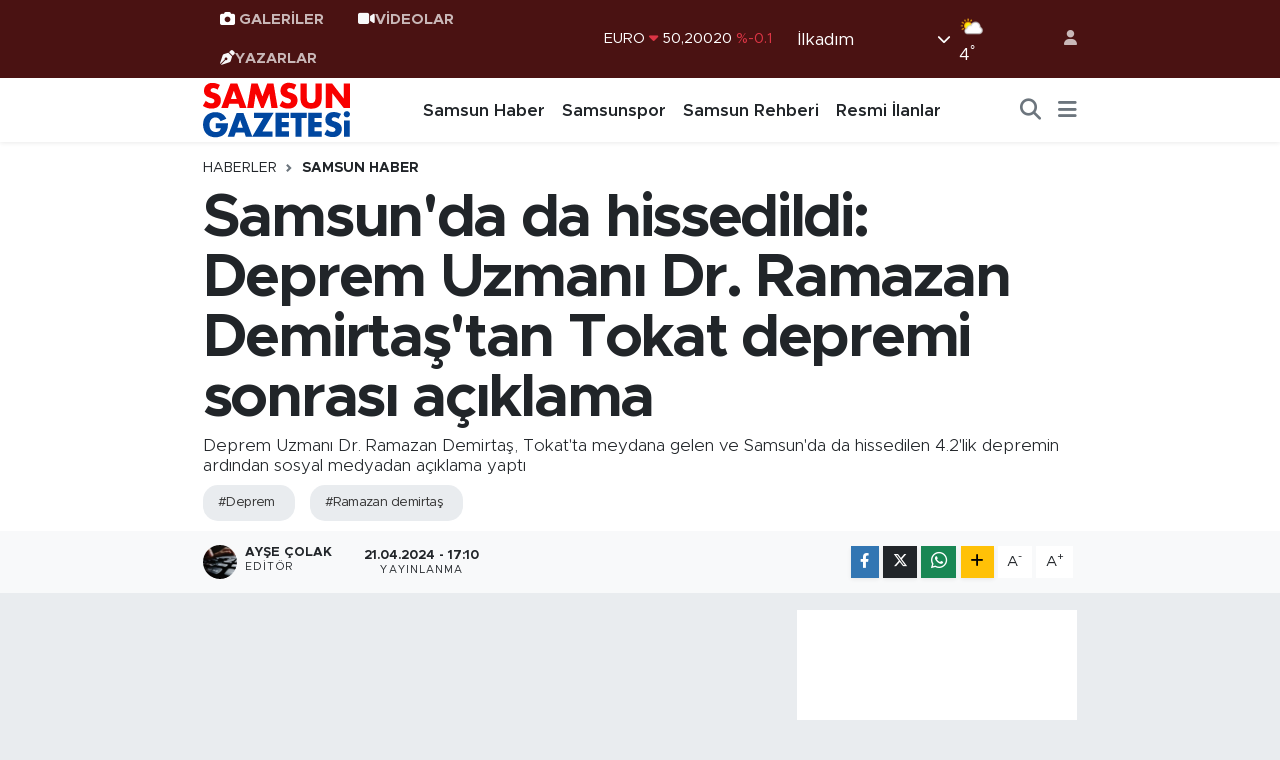

--- FILE ---
content_type: text/html; charset=UTF-8
request_url: https://www.samsungazetesi.com/samsunda-da-hissedildi-deprem-uzmani-dr-ramazan-demirtastan-tokat-depremi-sonrasi-aciklama
body_size: 22178
content:
<!DOCTYPE html>
<html lang="tr" data-theme="flow">
<head>
<link rel="dns-prefetch" href="//www.samsungazetesi.com">
<link rel="dns-prefetch" href="//samsungazetesicom.teimg.com">
<link rel="dns-prefetch" href="//static.tebilisim.com">
<link rel="dns-prefetch" href="//cdn.p.analitik.bik.gov.tr">
<link rel="dns-prefetch" href="//connect.facebook.net">
<link rel="dns-prefetch" href="//www.facebook.com">
<link rel="dns-prefetch" href="//cdn.ampproject.org">
<link rel="dns-prefetch" href="//www.googletagmanager.com">
<link rel="dns-prefetch" href="//news.google.com">
<link rel="dns-prefetch" href="//www.twitter.com">
<link rel="dns-prefetch" href="//www.instagram.com">
<link rel="dns-prefetch" href="//www.youtube.com">
<link rel="dns-prefetch" href="//www.tiktok.com">
<link rel="dns-prefetch" href="//api.whatsapp.com">
<link rel="dns-prefetch" href="//www.w3.org">
<link rel="dns-prefetch" href="//x.com">
<link rel="dns-prefetch" href="//www.linkedin.com">
<link rel="dns-prefetch" href="//pinterest.com">
<link rel="dns-prefetch" href="//t.me">
<link rel="dns-prefetch" href="//pbs.twimg.com">
<link rel="dns-prefetch" href="//medya.ilan.gov.tr">
<link rel="dns-prefetch" href="//www.pinterest.com">
<link rel="dns-prefetch" href="//apps.apple.com">
<link rel="dns-prefetch" href="//play.google.com">
<link rel="dns-prefetch" href="//tebilisim.com">
<link rel="dns-prefetch" href="//facebook.com">
<link rel="dns-prefetch" href="//twitter.com">
<link rel="dns-prefetch" href="//www.google.com">
<link rel="dns-prefetch" href="//cdn.onesignal.com">

    <meta charset="utf-8">
<title>Samsun&#039;da da hissedildi: Deprem Uzmanı Dr. Ramazan Demirtaş&#039;tan Tokat depremi sonrası açıklama - Samsun Haber, Samsun Son Dakika Haberleri</title>
<meta name="description" content="Deprem Uzmanı Dr. Ramazan Demirtaş, Tokat&#039;ta meydana gelen ve Samsun&#039;da da hissedilen 4.2&#039;lik depremin ardından sosyal medyadan açıklama yaptı">
<meta name="keywords" content="deprem, ramazan demirtaş">
<link rel="canonical" href="https://www.samsungazetesi.com/samsunda-da-hissedildi-deprem-uzmani-dr-ramazan-demirtastan-tokat-depremi-sonrasi-aciklama">
<meta name="viewport" content="width=device-width,initial-scale=1">
<meta name="X-UA-Compatible" content="IE=edge">
<meta name="robots" content="max-image-preview:large">
<meta name="theme-color" content="#4a1212">
<meta name="title" content="Samsun&#039;da da hissedildi: Deprem Uzmanı Dr. Ramazan Demirtaş&#039;tan Tokat depremi sonrası açıklama">
<meta name="articleSection" content="video">
<meta name="datePublished" content="2024-04-21T17:10:00+03:00">
<meta name="dateModified" content="2024-04-21T18:34:23+03:00">
<meta name="articleAuthor" content="Ayşe Çolak">
<meta name="author" content="Ayşe Çolak">
<link rel="amphtml" href="https://www.samsungazetesi.com/samsunda-da-hissedildi-deprem-uzmani-dr-ramazan-demirtastan-tokat-depremi-sonrasi-aciklama/amp">
<meta property="og:site_name" content="Samsun Haber, Son Dakika Samsun Haberleri - Samsun Gazetesi">
<meta property="og:title" content="Samsun&#039;da da hissedildi: Deprem Uzmanı Dr. Ramazan Demirtaş&#039;tan Tokat depremi sonrası açıklama">
<meta property="og:description" content="Deprem Uzmanı Dr. Ramazan Demirtaş, Tokat&#039;ta meydana gelen ve Samsun&#039;da da hissedilen 4.2&#039;lik depremin ardından sosyal medyadan açıklama yaptı">
<meta property="og:url" content="https://www.samsungazetesi.com/samsunda-da-hissedildi-deprem-uzmani-dr-ramazan-demirtastan-tokat-depremi-sonrasi-aciklama">
<meta property="og:image" content="https://samsungazetesicom.teimg.com/samsungazetesi-com/uploads/2024/04/samsunda-hissedilen-tokat-depreminin-ardindan-ramazan-demirtastan-aciklama-2104.jpg">
<meta property="og:type" content="video">
<meta property="og:article:published_time" content="2024-04-21T17:10:00+03:00">
<meta property="og:article:modified_time" content="2024-04-21T18:34:23+03:00">
<meta property="og:video" content="">
<meta property="og:video:secure_url" content="">
<meta property="og:video:width" content="640">
<meta property="og:video:height" content="360">
<meta name="twitter:card" content="player">
<meta name="twitter:site" content="@@samsungazetesi">
<meta name="twitter:title" content="Samsun&#039;da da hissedildi: Deprem Uzmanı Dr. Ramazan Demirtaş&#039;tan Tokat depremi sonrası açıklama">
<meta name="twitter:description" content="Deprem Uzmanı Dr. Ramazan Demirtaş, Tokat&#039;ta meydana gelen ve Samsun&#039;da da hissedilen 4.2&#039;lik depremin ardından sosyal medyadan açıklama yaptı">
<meta name="twitter:image" content="https://samsungazetesicom.teimg.com/samsungazetesi-com/uploads/2024/04/samsunda-hissedilen-tokat-depreminin-ardindan-ramazan-demirtastan-aciklama-2104.jpg">
<meta name="twitter:player" content="">
<meta name="twitter:player:width" content="640">
<meta name="twitter:player:height" content="360">
<link rel="shortcut icon" type="image/x-icon" href="https://samsungazetesicom.teimg.com/samsungazetesi-com/uploads/2024/06/samsungazetesi-logo-2.webp">
<link rel="manifest" href="https://www.samsungazetesi.com/manifest.json?v=6.6.4" />
<link rel="preload" href="https://static.tebilisim.com/flow/assets/css/font-awesome/fa-solid-900.woff2" as="font" type="font/woff2" crossorigin />
<link rel="preload" href="https://static.tebilisim.com/flow/assets/css/font-awesome/fa-brands-400.woff2" as="font" type="font/woff2" crossorigin />
<link rel="preload" href="https://static.tebilisim.com/flow/assets/css/weather-icons/font/weathericons-regular-webfont.woff2" as="font" type="font/woff2" crossorigin />
<link rel="preload" href="https://static.tebilisim.com/flow/vendor/te/fonts/metropolis/metropolis-bold.woff2" as="font" type="font/woff2" crossorigin />
<link rel="preload" href="https://static.tebilisim.com/flow/vendor/te/fonts/metropolis/metropolis-light.woff2" as="font" type="font/woff2" crossorigin />
<link rel="preload" href="https://static.tebilisim.com/flow/vendor/te/fonts/metropolis/metropolis-medium.woff2" as="font" type="font/woff2" crossorigin />
<link rel="preload" href="https://static.tebilisim.com/flow/vendor/te/fonts/metropolis/metropolis-regular.woff2" as="font" type="font/woff2" crossorigin />
<link rel="preload" href="https://static.tebilisim.com/flow/vendor/te/fonts/metropolis/metropolis-semibold.woff2" as="font" type="font/woff2" crossorigin />


<link rel="preload" as="style" href="https://static.tebilisim.com/flow/vendor/te/fonts/metropolis.css?v=6.6.4">
<link rel="stylesheet" href="https://static.tebilisim.com/flow/vendor/te/fonts/metropolis.css?v=6.6.4">

<style>:root {
        --te-link-color: #333;
        --te-link-hover-color: #000;
        --te-font: "Metropolis";
        --te-secondary-font: "Metropolis";
        --te-h1-font-size: 60px;
        --te-color: #4a1212;
        --te-hover-color: #821919;
        --mm-ocd-width: 85%!important; /*  Mobil Menü Genişliği */
        --swiper-theme-color: var(--te-color)!important;
        --header-13-color: #ffc107;
    }</style><link rel="preload" as="style" href="https://static.tebilisim.com/flow/assets/vendor/bootstrap/css/bootstrap.min.css?v=6.6.4">
<link rel="stylesheet" href="https://static.tebilisim.com/flow/assets/vendor/bootstrap/css/bootstrap.min.css?v=6.6.4">
<link rel="preload" as="style" href="https://static.tebilisim.com/flow/assets/css/app6.6.4.min.css">
<link rel="stylesheet" href="https://static.tebilisim.com/flow/assets/css/app6.6.4.min.css">



<script type="application/ld+json">{"@context":"https:\/\/schema.org","@type":"WebSite","url":"https:\/\/www.samsungazetesi.com","potentialAction":{"@type":"SearchAction","target":"https:\/\/www.samsungazetesi.com\/arama?q={query}","query-input":"required name=query"}}</script>

<script type="application/ld+json">{"@context":"https:\/\/schema.org","@type":"NewsMediaOrganization","url":"https:\/\/www.samsungazetesi.com","name":"Samsun Gazetesi | Samsun Haber | Samsun Haberleri","logo":"https:\/\/samsungazetesicom.teimg.com\/samsungazetesi-com\/uploads\/2024\/02\/samsun-gazetesi-logo.svg","sameAs":["https:\/\/www.facebook.com\/samsungazetesi.com.tr","https:\/\/www.twitter.com\/@samsungazetesi","#","https:\/\/www.youtube.com\/@Samsungazetesicom","https:\/\/www.instagram.com\/samsungazetesicom"]}</script>

<script type="application/ld+json">{"@context":"https:\/\/schema.org","@graph":[{"@type":"SiteNavigationElement","name":"Ana Sayfa","url":"https:\/\/www.samsungazetesi.com","@id":"https:\/\/www.samsungazetesi.com"},{"@type":"SiteNavigationElement","name":"Samsun Haber","url":"https:\/\/www.samsungazetesi.com\/samsun-haber","@id":"https:\/\/www.samsungazetesi.com\/samsun-haber"},{"@type":"SiteNavigationElement","name":"Samsunspor","url":"https:\/\/www.samsungazetesi.com\/samsunspor","@id":"https:\/\/www.samsungazetesi.com\/samsunspor"},{"@type":"SiteNavigationElement","name":"Spor","url":"https:\/\/www.samsungazetesi.com\/spor","@id":"https:\/\/www.samsungazetesi.com\/spor"},{"@type":"SiteNavigationElement","name":"Ekonomi","url":"https:\/\/www.samsungazetesi.com\/ekonomi","@id":"https:\/\/www.samsungazetesi.com\/ekonomi"},{"@type":"SiteNavigationElement","name":"Biyografi & Kim Kimdir","url":"https:\/\/www.samsungazetesi.com\/biyografi","@id":"https:\/\/www.samsungazetesi.com\/biyografi"},{"@type":"SiteNavigationElement","name":"Resmi \u0130lanlar","url":"https:\/\/www.samsungazetesi.com\/resmi-ilanlar","@id":"https:\/\/www.samsungazetesi.com\/resmi-ilanlar"},{"@type":"SiteNavigationElement","name":"G\u00fcncel","url":"https:\/\/www.samsungazetesi.com\/guncel","@id":"https:\/\/www.samsungazetesi.com\/guncel"},{"@type":"SiteNavigationElement","name":"E Gazete","url":"https:\/\/www.samsungazetesi.com\/e-gazete","@id":"https:\/\/www.samsungazetesi.com\/e-gazete"},{"@type":"SiteNavigationElement","name":"T\u00fcrkiye","url":"https:\/\/www.samsungazetesi.com\/turkiye","@id":"https:\/\/www.samsungazetesi.com\/turkiye"},{"@type":"SiteNavigationElement","name":"E\u011fitim","url":"https:\/\/www.samsungazetesi.com\/egitim","@id":"https:\/\/www.samsungazetesi.com\/egitim"},{"@type":"SiteNavigationElement","name":"Bilim ve Teknoloji","url":"https:\/\/www.samsungazetesi.com\/bilim-ve-teknoloji","@id":"https:\/\/www.samsungazetesi.com\/bilim-ve-teknoloji"},{"@type":"SiteNavigationElement","name":"Programlar","url":"https:\/\/www.samsungazetesi.com\/programlar","@id":"https:\/\/www.samsungazetesi.com\/programlar"},{"@type":"SiteNavigationElement","name":"Samsun Gezi Rehberi","url":"https:\/\/www.samsungazetesi.com\/samsun-gezi-rehberi","@id":"https:\/\/www.samsungazetesi.com\/samsun-gezi-rehberi"},{"@type":"SiteNavigationElement","name":"Samsun Rehberi","url":"https:\/\/www.samsungazetesi.com\/samsun-rehberi","@id":"https:\/\/www.samsungazetesi.com\/samsun-rehberi"},{"@type":"SiteNavigationElement","name":"Sa\u011fl\u0131k & Ya\u015fam","url":"https:\/\/www.samsungazetesi.com\/saglik-yasam","@id":"https:\/\/www.samsungazetesi.com\/saglik-yasam"},{"@type":"SiteNavigationElement","name":"Teknoloji & Dijital Ya\u015fam","url":"https:\/\/www.samsungazetesi.com\/teknoloji-dijital-yasam","@id":"https:\/\/www.samsungazetesi.com\/teknoloji-dijital-yasam"},{"@type":"SiteNavigationElement","name":"K\u00fcnye","url":"https:\/\/www.samsungazetesi.com\/kunye","@id":"https:\/\/www.samsungazetesi.com\/kunye"},{"@type":"SiteNavigationElement","name":"\u0130leti\u015fim","url":"https:\/\/www.samsungazetesi.com\/iletisim","@id":"https:\/\/www.samsungazetesi.com\/iletisim"},{"@type":"SiteNavigationElement","name":"Gizlilik S\u00f6zle\u015fmesi","url":"https:\/\/www.samsungazetesi.com\/gizlilik-sozlesmesi","@id":"https:\/\/www.samsungazetesi.com\/gizlilik-sozlesmesi"},{"@type":"SiteNavigationElement","name":"Yazarlar","url":"https:\/\/www.samsungazetesi.com\/yazarlar","@id":"https:\/\/www.samsungazetesi.com\/yazarlar"},{"@type":"SiteNavigationElement","name":"Foto Galeri","url":"https:\/\/www.samsungazetesi.com\/foto-galeri","@id":"https:\/\/www.samsungazetesi.com\/foto-galeri"},{"@type":"SiteNavigationElement","name":"Video Galeri","url":"https:\/\/www.samsungazetesi.com\/video","@id":"https:\/\/www.samsungazetesi.com\/video"},{"@type":"SiteNavigationElement","name":"Biyografiler","url":"https:\/\/www.samsungazetesi.com\/biyografi","@id":"https:\/\/www.samsungazetesi.com\/biyografi"},{"@type":"SiteNavigationElement","name":"Vefatlar","url":"https:\/\/www.samsungazetesi.com\/vefat","@id":"https:\/\/www.samsungazetesi.com\/vefat"},{"@type":"SiteNavigationElement","name":"R\u00f6portajlar","url":"https:\/\/www.samsungazetesi.com\/roportaj","@id":"https:\/\/www.samsungazetesi.com\/roportaj"},{"@type":"SiteNavigationElement","name":"Anketler","url":"https:\/\/www.samsungazetesi.com\/anketler","@id":"https:\/\/www.samsungazetesi.com\/anketler"},{"@type":"SiteNavigationElement","name":"\u0130lkad\u0131m Bug\u00fcn, Yar\u0131n ve 1 Haftal\u0131k Hava Durumu Tahmini","url":"https:\/\/www.samsungazetesi.com\/ilkadim-hava-durumu","@id":"https:\/\/www.samsungazetesi.com\/ilkadim-hava-durumu"},{"@type":"SiteNavigationElement","name":"\u0130lkad\u0131m Namaz Vakitleri","url":"https:\/\/www.samsungazetesi.com\/ilkadim-namaz-vakitleri","@id":"https:\/\/www.samsungazetesi.com\/ilkadim-namaz-vakitleri"},{"@type":"SiteNavigationElement","name":"Puan Durumu ve Fikst\u00fcr","url":"https:\/\/www.samsungazetesi.com\/futbol\/super-lig-puan-durumu-ve-fikstur","@id":"https:\/\/www.samsungazetesi.com\/futbol\/super-lig-puan-durumu-ve-fikstur"}]}</script>

<script type="application/ld+json">{"@context":"https:\/\/schema.org","@type":"BreadcrumbList","itemListElement":[{"@type":"ListItem","position":1,"item":{"@type":"Thing","@id":"https:\/\/www.samsungazetesi.com","name":"Haberler"}}]}</script>
<script type="application/ld+json">{"@context":"https:\/\/schema.org","@type":"NewsArticle","headline":"Samsun'da da hissedildi: Deprem Uzman\u0131 Dr. Ramazan Demirta\u015f'tan Tokat depremi sonras\u0131 a\u00e7\u0131klama","articleSection":"Samsun Haber","dateCreated":"2024-04-21T17:10:00+03:00","datePublished":"2024-04-21T17:10:00+03:00","dateModified":"2024-04-21T18:34:23+03:00","wordCount":87,"genre":"news","mainEntityOfPage":{"@type":"WebPage","@id":"https:\/\/www.samsungazetesi.com\/samsunda-da-hissedildi-deprem-uzmani-dr-ramazan-demirtastan-tokat-depremi-sonrasi-aciklama"},"articleBody":"<h2><strong>SAMSUN'DA MEYDANA GELEN DEPREM\u0130N ARDINDAN A\u00c7IKLAMA&nbsp;<\/strong><\/h2>\r\n\r\n<p>Deprem Uzman\u0131 Dr. Ramazan Demirta\u015f, sosyal medyadan yapt\u0131\u011f\u0131 a\u00e7\u0131klamada \u015fu ifadeleri kulland\u0131;&nbsp;<\/p>\r\n\r\n<p>* 21.04.2024, 15:03, Turhal (Tokat) ba\u011f\u0131ms\u0131z-tetiklenmi\u015f deprem (Mw=4.1), T\u00fcrkiye Diri Fay Haritas\u0131'nda yer almayan, muhtemelen KD-GB gidi\u015fli 3-5 km uzunlukta k\u0131sa bir k\u0131r\u0131k \u00fczerinde oldu.<\/p>\r\n\r\n<p>* Bu uzunluktaki bir fay\u0131n M 5.0-5.5'dan daha b\u00fcy\u00fck bir deprem \u00fcretmesi s\u00f6z konusu de\u011fil.<\/p>\r\n\r\n<p><img alt=\"Resim\" height=\"355\" src=\"https:\/\/pbs.twimg.com\/media\/GLsJKTWWUAEvX5b?format=jpg&amp;name=small\" width=\"560\" \/><\/p>\r\n\r\n<p>NEJLA KAYA&nbsp;<\/p>\r\n\r\n<p><strong segoe=\"\" ui=\"\"><em><a href=\"https:\/\/www.samsungazetesi.com\/\">SAMSUN HABER<\/a><\/em>&nbsp;\u0130LE \u0130LG\u0130L\u0130 \u0130\u00c7ER\u0130KLERE G\u00d6Z ATIN.<\/strong><\/p>","description":"Deprem Uzman\u0131 Dr. Ramazan Demirta\u015f, Tokat'ta meydana gelen ve Samsun'da da hissedilen 4.2'lik depremin ard\u0131ndan sosyal medyadan a\u00e7\u0131klama yapt\u0131","inLanguage":"tr-TR","keywords":["deprem","ramazan demirta\u015f"],"image":{"@type":"ImageObject","url":"https:\/\/samsungazetesicom.teimg.com\/crop\/1280x720\/samsungazetesi-com\/uploads\/2024\/04\/samsunda-hissedilen-tokat-depreminin-ardindan-ramazan-demirtastan-aciklama-2104.jpg","width":"1280","height":"720","caption":"Samsun'da da hissedildi: Deprem Uzman\u0131 Dr. Ramazan Demirta\u015f'tan Tokat depremi sonras\u0131 a\u00e7\u0131klama"},"publishingPrinciples":"https:\/\/www.samsungazetesi.com\/gizlilik-sozlesmesi","isFamilyFriendly":"http:\/\/schema.org\/True","isAccessibleForFree":"http:\/\/schema.org\/True","publisher":{"@type":"Organization","name":"Samsun Gazetesi | Samsun Haber | Samsun Haberleri","image":"https:\/\/samsungazetesicom.teimg.com\/samsungazetesi-com\/uploads\/2024\/02\/samsun-gazetesi-logo.svg","logo":{"@type":"ImageObject","url":"https:\/\/samsungazetesicom.teimg.com\/samsungazetesi-com\/uploads\/2024\/02\/samsun-gazetesi-logo.svg","width":"640","height":"375"}},"author":{"@type":"Person","name":"Ay\u015fe \u00c7olak","honorificPrefix":"","jobTitle":"","url":null}}</script>




<script>!function(){var t=document.createElement("script");t.setAttribute("src",'https://cdn.p.analitik.bik.gov.tr/tracker'+(typeof Intl!=="undefined"?(typeof (Intl||"").PluralRules!=="undefined"?'1':typeof Promise!=="undefined"?'2':typeof MutationObserver!=='undefined'?'3':'4'):'4')+'.js'),t.setAttribute("data-website-id","6e3892a7-6765-4568-b94d-24afc4e78e55"),t.setAttribute("data-host-url",'//6e3892a7-6765-4568-b94d-24afc4e78e55.collector.p.analitik.bik.gov.tr'),document.head.appendChild(t)}();</script>

<script>var script = document.createElement("script");script.src="//cdn-v2.p.analitik.bik.gov.tr/t-"+(typeof self !== "undefined" && self.crypto && typeof self.crypto.randomUUID === "function" ? "1-" : typeof Promise !== "undefined" ? "2-" : "3-")+"samsungazetesi-com-"+"0"+".js";document.head.appendChild(script);</script>
<style>
.mega-menu {z-index: 9999 !important;}
@media screen and (min-width: 1620px) {
    .container {width: 1280px!important; max-width: 1280px!important;}
    #ad_36 {margin-right: 15px !important;}
    #ad_9 {margin-left: 15px !important;}
}

@media screen and (min-width: 1325px) and (max-width: 1620px) {
    .container {width: 1100px!important; max-width: 1100px!important;}
    #ad_36 {margin-right: 100px !important;}
    #ad_9 {margin-left: 100px !important;}
}
@media screen and (min-width: 1295px) and (max-width: 1325px) {
    .container {width: 990px!important; max-width: 990px!important;}
    #ad_36 {margin-right: 165px !important;}
    #ad_9 {margin-left: 165px !important;}
}
@media screen and (min-width: 1200px) and (max-width: 1295px) {
    .container {width: 900px!important; max-width: 900px!important;}
    #ad_36 {margin-right: 210px !important;}
    #ad_9 {margin-left: 210px !important;}

}
</style><script>
  window.googletag = window.googletag || {cmd: []};
  googletag.cmd.push(function() {
    googletag.defineSlot('/21847068/samsungazetesi.com/sol1', [[160, 600], [159, 600]], 'div-gpt-ad-1656098686152-0').addService(googletag.pubads());
    googletag.defineSlot('/21847068/samsungazetesi.com/sol2', [[160, 600], [159, 600]], 'div-gpt-ad-1656098686152-1').addService(googletag.pubads());
    googletag.defineSlot('/21847068/samsungazetesi.com/sol3', [[160, 600], [159, 600]], 'div-gpt-ad-1656098686152-2').addService(googletag.pubads());
    googletag.defineSlot('/21847068/samsungazetesi.com/sag1', [[160, 600], [159, 600]], 'div-gpt-ad-1656098686153-0').addService(googletag.pubads());
    googletag.defineSlot('/21847068/samsungazetesi.com/sag2', [[160, 600], [159, 600]], 'div-gpt-ad-1656098686153-1').addService(googletag.pubads());
    googletag.defineSlot('/21847068/samsungazetesi.com/sag3', [[160, 600], [159, 600]], 'div-gpt-ad-1656098686153-2').addService(googletag.pubads());
    googletag.defineSlot('/21847068/samsungazetesi.com/mansetust_yatay', [[960,117]], 'div-gpt-ad-1656098686154-0').addService(googletag.pubads());
    googletag.defineSlot('/21847068/samsungazetesi.com/mansetalti_yatay', [[960,117]], 'div-gpt-ad-1656098686155-0').addService(googletag.pubads());
    googletag.pubads().collapseEmptyDivs();
    googletag.enableServices();
  });
</script>

<meta name="ahrefs-site-verification" content="1c41aabae276d268f33d3ae85b71c5832a336a338f2fd9607c4d8017b42ffc59">

<!-- Meta Pixel Code -->
<script>
!function(f,b,e,v,n,t,s)
{if(f.fbq)return;n=f.fbq=function(){n.callMethod?
n.callMethod.apply(n,arguments):n.queue.push(arguments)};
if(!f._fbq)f._fbq=n;n.push=n;n.loaded=!0;n.version='2.0';
n.queue=[];t=b.createElement(e);t.async=!0;
t.src=v;s=b.getElementsByTagName(e)[0];
s.parentNode.insertBefore(t,s)}(window, document,'script',
'https://connect.facebook.net/en_US/fbevents.js');
fbq('init', '2566856713715004');
fbq('track', 'PageView');
</script>
<noscript><img height="1" width="1" style="display:none"
src="https://www.facebook.com/tr?id=2566856713715004&ev=PageView&noscript=1"
/></noscript>
<!-- End Meta Pixel Code -->
<script async custom-element="amp-ad" src="https://cdn.ampproject.org/v0/amp-ad-0.1.js"></script>


<!-- Google Tag Manager -->
<script>(function(w,d,s,l,i){w[l]=w[l]||[];w[l].push({'gtm.start':
new Date().getTime(),event:'gtm.js'});var f=d.getElementsByTagName(s)[0],
j=d.createElement(s),dl=l!='dataLayer'?'&l='+l:'';j.async=true;j.src=
'https://www.googletagmanager.com/gtm.js?id='+i+dl;f.parentNode.insertBefore(j,f);
})(window,document,'script','dataLayer','GTM-MWL7HV57');</script>
<!-- End Google Tag Manager -->
<script async type="application/javascript"
        src="https://news.google.com/swg/js/v1/swg-basic.js"></script>
<script>

  (self.SWG_BASIC = self.SWG_BASIC || []).push( basicSubscriptions => {
    basicSubscriptions.init({
      type: "NewsArticle",
      isPartOfType: ["Product"],
      isPartOfProductId: "CAowqu2ECw:openaccess",
      clientOptions: { theme: "light", lang: "tr" },
    });
  });
</script>
<meta name="msvalidate.01" content="6E97920168745986A048B486D0A15B0B" />
<meta name="yandex-verification" content="b20a9d258f7ec355" />
<meta name="p:domain_verify" content="d23b2a56ae1945a00eb52a06c68d86ce"/>



<script async data-cfasync="false"
	src="https://www.googletagmanager.com/gtag/js?id=G-G1LBBQTQGN"></script>
<script data-cfasync="false">
	window.dataLayer = window.dataLayer || [];
	  function gtag(){dataLayer.push(arguments);}
	  gtag('js', new Date());
	  gtag('config', 'G-G1LBBQTQGN');
</script>




</head>




<body class="d-flex flex-column min-vh-100">

    
    

    <header class="header-4">
    <div class="top-header d-none d-lg-block">
        <div class="container">
            <div class="d-flex justify-content-between align-items-center">

                <ul  class="top-menu nav small sticky-top">
        <li class="nav-item   ">
        <a href="/foto-galeri" class="nav-link pe-3" target="_self" title="GALERİLER"><i class="fa fa-camera text-white me-1 text-light mr-1 text-light mr-1"></i>GALERİLER</a>
        
    </li>
        <li class="nav-item   ">
        <a href="/video" class="nav-link pe-3" target="_self" title="VİDEOLAR"><i class="fa fa-video text-light mr- text-light mr-1"></i>VİDEOLAR</a>
        
    </li>
        <li class="nav-item   ">
        <a href="/yazarlar" class="nav-link pe-3" target="_self" title="YAZARLAR"><i class="fa fa-pen-nib text-light mr-1 text-light mr-1"></i>YAZARLAR</a>
        
    </li>
    </ul>


                                    <div class="position-relative overflow-hidden ms-auto text-end" style="height: 36px;">
                        <!-- PİYASALAR -->
        <div class="newsticker mini small">
        <ul class="newsticker__list list-unstyled" data-header="4">
            <li class="newsticker__item col dolar">DOLAR
                <span class="text-success"><i class="fa fa-caret-up"></i></span>
                <span class="value">43,27890</span>
                <span class="text-success">%0.22</span>
            </li>
            <li class="newsticker__item col euro">EURO
                <span class="text-danger"><i class="fa fa-caret-down"></i></span>
                <span class="value">50,20020</span>
                <span class="text-danger">%-0.1</span>
            </li>
            <li class="newsticker__item col euro">STERLİN
                <span class="text-danger"><i class="fa fa-caret-down"></i></span>
                <span class="value">57,91460</span>
                <span class="text-danger">%-0.02</span>
            </li>
            <li class="newsticker__item col altin">G.ALTIN
                <span class="text-success"><i class="fa fa-caret-minus"></i></span>
                <span class="value">6375,38000</span>
                <span class="text-success">%0</span>
            </li>
            <li class="newsticker__item col bist">BİST100
                <span class="text-success"><i class="fa fa-caret-up"></i></span>
                <span class="value">12.669,00</span>
                <span class="text-success">%170</span>
            </li>
            <li class="newsticker__item col btc">BITCOIN
                <span class="text-danger"><i class="fa fa-caret-down"></i></span>
                <span class="value">95.129,31</span>
                <span class="text-danger">%-0.13</span>
            </li>
        </ul>
    </div>
    

                    </div>
                    <div class="d-flex justify-content-end align-items-center text-light ms-4 weather-widget mini">
                        <!-- HAVA DURUMU -->

<input type="hidden" name="widget_setting_weathercity" value="41.29161000,36.30106000" />

            <div class="weather d-none d-xl-block me-2" data-header="4">
            <div class="custom-selectbox text-white" onclick="toggleDropdown(this)" style="width: 100%">
    <div class="d-flex justify-content-between align-items-center">
        <span style="">İlkadım</span>
        <i class="fas fa-chevron-down" style="font-size: 14px"></i>
    </div>
    <ul class="bg-white text-dark overflow-widget" style="min-height: 100px; max-height: 300px">
                        <li>
            <a href="https://www.samsungazetesi.com/samsun-alacam-hava-durumu" title="Alaçam Hava Durumu" class="text-dark">
                Alaçam
            </a>
        </li>
                        <li>
            <a href="https://www.samsungazetesi.com/samsun-asarcik-hava-durumu" title="Asarcık Hava Durumu" class="text-dark">
                Asarcık
            </a>
        </li>
                        <li>
            <a href="https://www.samsungazetesi.com/samsun-atakum-hava-durumu" title="Atakum Hava Durumu" class="text-dark">
                Atakum
            </a>
        </li>
                        <li>
            <a href="https://www.samsungazetesi.com/samsun-ayvacik-hava-durumu" title="Ayvacık Hava Durumu" class="text-dark">
                Ayvacık
            </a>
        </li>
                        <li>
            <a href="https://www.samsungazetesi.com/samsun-bafra-hava-durumu" title="Bafra Hava Durumu" class="text-dark">
                Bafra
            </a>
        </li>
                        <li>
            <a href="https://www.samsungazetesi.com/samsun-canik-hava-durumu" title="Canik Hava Durumu" class="text-dark">
                Canik
            </a>
        </li>
                        <li>
            <a href="https://www.samsungazetesi.com/samsun-carsamba-hava-durumu" title="Çarşamba Hava Durumu" class="text-dark">
                Çarşamba
            </a>
        </li>
                        <li>
            <a href="https://www.samsungazetesi.com/samsun-havza-hava-durumu" title="Havza Hava Durumu" class="text-dark">
                Havza
            </a>
        </li>
                        <li>
            <a href="https://www.samsungazetesi.com/samsun-ilkadim-hava-durumu" title="İlkadım Hava Durumu" class="text-dark">
                İlkadım
            </a>
        </li>
                        <li>
            <a href="https://www.samsungazetesi.com/samsun-kavak-hava-durumu" title="Kavak Hava Durumu" class="text-dark">
                Kavak
            </a>
        </li>
                        <li>
            <a href="https://www.samsungazetesi.com/samsun-ladik-hava-durumu" title="Ladik Hava Durumu" class="text-dark">
                Ladik
            </a>
        </li>
                        <li>
            <a href="https://www.samsungazetesi.com/samsun-ondokuzmayis-hava-durumu" title="Ondokuzmayıs Hava Durumu" class="text-dark">
                Ondokuzmayıs
            </a>
        </li>
                        <li>
            <a href="https://www.samsungazetesi.com/samsun-salipazari-hava-durumu" title="Salıpazarı Hava Durumu" class="text-dark">
                Salıpazarı
            </a>
        </li>
                        <li>
            <a href="https://www.samsungazetesi.com/samsun-tekkekoy-hava-durumu" title="Tekkeköy Hava Durumu" class="text-dark">
                Tekkeköy
            </a>
        </li>
                        <li>
            <a href="https://www.samsungazetesi.com/samsun-terme-hava-durumu" title="Terme Hava Durumu" class="text-dark">
                Terme
            </a>
        </li>
                        <li>
            <a href="https://www.samsungazetesi.com/samsun-vezirkopru-hava-durumu" title="Vezirköprü Hava Durumu" class="text-dark">
                Vezirköprü
            </a>
        </li>
                        <li>
            <a href="https://www.samsungazetesi.com/samsun-yakakent-hava-durumu" title="Yakakent Hava Durumu" class="text-dark">
                Yakakent
            </a>
        </li>
            </ul>
</div>

        </div>
        <div class="d-none d-xl-block" data-header="4">
            <span class="lead me-2">
                <img src="//cdn.weatherapi.com/weather/64x64/day/116.png" class="condition" width="26" height="26" alt="4" />
            </span>
            <span class="degree text-white">4</span><sup class="text-white">°</sup>
        </div>
    
<div data-location='{"city":"TUXX0014"}' class="d-none"></div>


                    </div>
                                <ul class="nav ms-4">
                    <li class="nav-item ms-2"><a class="nav-link pe-0" href="/member/login" title="Üyelik Girişi" target="_blank"><i class="fa fa-user"></i></a></li>
                </ul>
            </div>
        </div>
    </div>
    <nav class="main-menu navbar navbar-expand-lg bg-white shadow-sm py-1">
        <div class="container">
            <div class="d-lg-none">
                <a href="#menu" title="Ana Menü"><i class="fa fa-bars fa-lg"></i></a>
            </div>
            <div>
                                <a class="navbar-brand me-0" href="/" title="Samsun Haber, Son Dakika Samsun Haberleri - Samsun Gazetesi">
                    <img src="https://samsungazetesicom.teimg.com/samsungazetesi-com/uploads/2024/02/samsun-gazetesi-logo.svg" alt="Samsun Haber, Son Dakika Samsun Haberleri - Samsun Gazetesi" width="150" height="40" class="light-mode img-fluid flow-logo">
<img src="https://samsungazetesicom.teimg.com/samsungazetesi-com/uploads/2024/02/samsun-gazetesi-logo-light.svg" alt="Samsun Haber, Son Dakika Samsun Haberleri - Samsun Gazetesi" width="150" height="40" class="dark-mode img-fluid flow-logo d-none">

                </a>
                            </div>
            <div class="d-none d-lg-block">
                <ul  class="nav fw-semibold">
        <li class="nav-item   ">
        <a href="/samsun-haber" class="nav-link nav-link text-dark" target="_self" title="Samsun Haber">Samsun Haber</a>
        
    </li>
        <li class="nav-item   ">
        <a href="/samsunspor" class="nav-link nav-link text-dark" target="_self" title="Samsunspor">Samsunspor</a>
        
    </li>
        <li class="nav-item   ">
        <a href="/samsun-rehberi" class="nav-link nav-link text-dark" target="_self" title="Samsun Rehberi">Samsun Rehberi</a>
        
    </li>
        <li class="nav-item   ">
        <a href="/resmi-ilanlar" class="nav-link nav-link text-dark" target="_self" title="Resmi İlanlar">Resmi İlanlar</a>
        
    </li>
    </ul>

            </div>
            <ul class="navigation-menu nav d-flex align-items-center">
                <li class="nav-item">
                    <a href="/arama" class="nav-link" title="Ara">
                        <i class="fa fa-search fa-lg text-secondary"></i>
                    </a>
                </li>
                
                <li class="nav-item dropdown d-none d-lg-block position-static">
                    <a class="nav-link p-0 ms-2 text-secondary" data-bs-toggle="dropdown" href="#" aria-haspopup="true" aria-expanded="false" title="Ana Menü"><i class="fa fa-bars fa-lg"></i></a>
                    <div class="mega-menu dropdown-menu dropdown-menu-end text-capitalize shadow-lg border-0 rounded-0">

    <div class="row g-3 small p-3">

                <div class="col">
            <div class="extra-sections bg-light p-3 border">
                <a href="https://www.samsungazetesi.com/samsun-nobetci-eczaneler" title="Samsun Nöbetçi Eczaneler" class="d-block border-bottom pb-2 mb-2" target="_self"><i class="fa-solid fa-capsules me-2"></i>Samsun Nöbetçi Eczaneler</a>
<a href="https://www.samsungazetesi.com/samsun-hava-durumu" title="Samsun Hava Durumu" class="d-block border-bottom pb-2 mb-2" target="_self"><i class="fa-solid fa-cloud-sun me-2"></i>Samsun Hava Durumu</a>
<a href="https://www.samsungazetesi.com/samsun-namaz-vakitleri" title="Samsun Namaz Vakitleri" class="d-block border-bottom pb-2 mb-2" target="_self"><i class="fa-solid fa-mosque me-2"></i>Samsun Namaz Vakitleri</a>
<a href="https://www.samsungazetesi.com/samsun-trafik-durumu" title="Samsun Trafik Yoğunluk Haritası" class="d-block border-bottom pb-2 mb-2" target="_self"><i class="fa-solid fa-car me-2"></i>Samsun Trafik Yoğunluk Haritası</a>
<a href="https://www.samsungazetesi.com/futbol/super-lig-puan-durumu-ve-fikstur" title="Süper Lig Puan Durumu ve Fikstür" class="d-block border-bottom pb-2 mb-2" target="_self"><i class="fa-solid fa-chart-bar me-2"></i>Süper Lig Puan Durumu ve Fikstür</a>
<a href="https://www.samsungazetesi.com/tum-mansetler" title="Tüm Manşetler" class="d-block border-bottom pb-2 mb-2" target="_self"><i class="fa-solid fa-newspaper me-2"></i>Tüm Manşetler</a>
<a href="https://www.samsungazetesi.com/sondakika-haberleri" title="Son Dakika Haberleri" class="d-block border-bottom pb-2 mb-2" target="_self"><i class="fa-solid fa-bell me-2"></i>Son Dakika Haberleri</a>

            </div>
        </div>
        
        <div class="col">
        <a href="/samsun-haber" class="d-block border-bottom  pb-2 mb-2" target="_self" title="Samsun Haber">Samsun Haber</a>
            <a href="/samsunspor" class="d-block border-bottom  pb-2 mb-2" target="_self" title="Samsunspor">Samsunspor</a>
            <a href="/samsun-rehberi" class="d-block border-bottom  pb-2 mb-2" target="_self" title="Samsun Rehberi">Samsun Rehberi</a>
            <a href="/resmi-ilanlar" class="d-block border-bottom  pb-2 mb-2" target="_self" title="Resmi İlanlar">Resmi İlanlar</a>
        </div>
<div class="col">
        <a href="/ekonomi" class="d-block border-bottom  pb-2 mb-2" target="_self" title="Ekonomi">Ekonomi</a>
            <a href="/samsun-ilceler" class="d-block border-bottom  pb-2 mb-2" target="_self" title="İlçeler">İlçeler</a>
            <a href="/spor" class="d-block border-bottom  pb-2 mb-2" target="_self" title="Spor">Spor</a>
        </div>


    </div>

    <div class="p-3 bg-light">
                <a class="me-3"
            href="https://www.facebook.com/samsungazetesi.com.tr" target="_blank" rel="nofollow noreferrer noopener"><i class="fab fa-facebook me-2 text-navy"></i> Facebook</a>
                        <a class="me-3"
            href="https://www.twitter.com/@samsungazetesi" target="_blank" rel="nofollow noreferrer noopener"><i class="fab fa-x-twitter "></i> Twitter</a>
                        <a class="me-3"
            href="https://www.instagram.com/samsungazetesicom" target="_blank" rel="nofollow noreferrer noopener"><i class="fab fa-instagram me-2 text-magenta"></i> Instagram</a>
                        <a class="me-3"
            href="#" target="_blank" rel="nofollow noreferrer noopener"><i class="fab fa-linkedin me-2 text-navy"></i> Linkedin</a>
                        <a class="me-3"
            href="https://www.youtube.com/@Samsungazetesicom" target="_blank" rel="nofollow noreferrer noopener"><i class="fab fa-youtube me-2 text-danger"></i> Youtube</a>
                        <a class="me-3"
            href="https://www.tiktok.com/@samsungazetesi" target="_blank" rel="nofollow noreferrer noopener"><i class="fa-brands fa-tiktok me-1 text-dark"></i> Tiktok</a>
                                        <a class="" href="https://api.whatsapp.com/send?phone=(0555) 020 02 22" title="Whatsapp" rel="nofollow noreferrer noopener"><i
            class="fab fa-whatsapp me-2 text-navy"></i> WhatsApp İhbar Hattı</a>    </div>

    <div class="mega-menu-footer p-2 bg-te-color">
        <a class="dropdown-item text-white" href="/kunye" title="Künye / İletişim"><i class="fa fa-id-card me-2"></i> Künye / İletişim</a>
        <a class="dropdown-item text-white" href="/iletisim" title="Bize Ulaşın"><i class="fa fa-envelope me-2"></i> Bize Ulaşın</a>
        <a class="dropdown-item text-white" href="/rss-baglantilari" title="RSS Bağlantıları"><i class="fa fa-rss me-2"></i> RSS Bağlantıları</a>
        <a class="dropdown-item text-white" href="/member/login" title="Üyelik Girişi"><i class="fa fa-user me-2"></i> Üyelik Girişi</a>
    </div>


</div>

                </li>
            </ul>
        </div>
    </nav>
    <ul  class="mobile-categories d-lg-none list-inline bg-white">
        <li class="list-inline-item">
        <a href="/samsun-haber" class="text-dark" target="_self" title="Samsun Haber">
                Samsun Haber
        </a>
    </li>
        <li class="list-inline-item">
        <a href="/samsunspor" class="text-dark" target="_self" title="Samsunspor">
                Samsunspor
        </a>
    </li>
        <li class="list-inline-item">
        <a href="/samsun-rehberi" class="text-dark" target="_self" title="Samsun Rehberi">
                Samsun Rehberi
        </a>
    </li>
        <li class="list-inline-item">
        <a href="/resmi-ilanlar" class="text-dark" target="_self" title="Resmi İlanlar">
                Resmi İlanlar
        </a>
    </li>
    </ul>


</header>






<main class="single overflow-hidden" style="min-height: 300px">

    
    <div class="infinite" data-show-advert="1">

    

    <div class="infinite-item d-block" data-id="1314397" data-category-id="1" data-reference="TE\Archive\Models\Archive" data-json-url="/service/json/featured-infinite.json">

        

        <div class="post-header pt-3 bg-white">

    <div class="container">

        
        <nav class="meta-category d-flex justify-content-lg-start" style="--bs-breadcrumb-divider: url(&#34;data:image/svg+xml,%3Csvg xmlns='http://www.w3.org/2000/svg' width='8' height='8'%3E%3Cpath d='M2.5 0L1 1.5 3.5 4 1 6.5 2.5 8l4-4-4-4z' fill='%236c757d'/%3E%3C/svg%3E&#34;);" aria-label="breadcrumb">
        <ol class="breadcrumb mb-0">
            <li class="breadcrumb-item"><a href="https://www.samsungazetesi.com" class="breadcrumb_link" target="_self">Haberler</a></li>
            <li class="breadcrumb-item active fw-bold" aria-current="page"><a href="/samsun-haber" target="_self" class="breadcrumb_link text-dark" title="Samsun Haber">Samsun Haber</a></li>
        </ol>
</nav>

        <h1 class="h2 fw-bold text-lg-start headline my-2" itemprop="headline">Samsun&#039;da da hissedildi: Deprem Uzmanı Dr. Ramazan Demirtaş&#039;tan Tokat depremi sonrası açıklama</h1>
        
        <h2 class="lead text-lg-start text-dark my-2 description" itemprop="description">Deprem Uzmanı Dr. Ramazan Demirtaş, Tokat&#039;ta meydana gelen ve Samsun&#039;da da hissedilen 4.2&#039;lik depremin ardından sosyal medyadan açıklama yaptı</h2>
        
        <div class="news-tags">
        <a href="https://www.samsungazetesi.com/haberleri/deprem" title="deprem" class="news-tags__link" rel="nofollow">#Deprem</a>
        <a href="https://www.samsungazetesi.com/haberleri/ramazan-demirtas" title="ramazan demirtaş" class="news-tags__link" rel="nofollow">#Ramazan demirtaş</a>
    </div>

    </div>

    <div class="bg-light py-1">
        <div class="container d-flex justify-content-between align-items-center">

            <div class="meta-author">
            <a href="/muhabir/4/ayse-colak" class="d-flex" title="Ayşe Çolak" target="_self">
            <img class="me-2 rounded-circle" width="34" height="34" src="https://samsungazetesicom.teimg.com/samsungazetesi-com/uploads/2022/08/users/haber-yazmayi-carpici-baslik-atmayi-bilen-haber-editoru-is-ilani-yenicag-gazetesi.jpg"
                loading="lazy" alt="Ayşe Çolak">
            <div class="me-3 flex-column align-items-center justify-content-center">
                <div class="fw-bold text-dark">Ayşe Çolak</div>
                <div class="info text-dark">Editör</div>
            </div>
        </a>
    
    <div class="box">
    <time class="fw-bold">21.04.2024 - 17:10</time>
    <span class="info">Yayınlanma</span>
</div>

    
    
    

</div>


            <div class="share-area justify-content-end align-items-center d-none d-lg-flex">

    <div class="mobile-share-button-container mb-2 d-block d-md-none">
    <button
        class="btn btn-primary btn-sm rounded-0 shadow-sm w-100"
        onclick="handleMobileShare(event, 'Samsun\&#039;da da hissedildi: Deprem Uzmanı Dr. Ramazan Demirtaş\&#039;tan Tokat depremi sonrası açıklama', 'https://www.samsungazetesi.com/samsunda-da-hissedildi-deprem-uzmani-dr-ramazan-demirtastan-tokat-depremi-sonrasi-aciklama')"
        title="Paylaş"
    >
        <i class="fas fa-share-alt me-2"></i>Paylaş
    </button>
</div>

<div class="social-buttons-new d-none d-md-flex justify-content-between">
    <a
        href="https://www.facebook.com/sharer/sharer.php?u=https%3A%2F%2Fwww.samsungazetesi.com%2Fsamsunda-da-hissedildi-deprem-uzmani-dr-ramazan-demirtastan-tokat-depremi-sonrasi-aciklama"
        onclick="initiateDesktopShare(event, 'facebook')"
        class="btn btn-primary btn-sm rounded-0 shadow-sm me-1"
        title="Facebook'ta Paylaş"
        data-platform="facebook"
        data-share-url="https://www.samsungazetesi.com/samsunda-da-hissedildi-deprem-uzmani-dr-ramazan-demirtastan-tokat-depremi-sonrasi-aciklama"
        data-share-title="Samsun&#039;da da hissedildi: Deprem Uzmanı Dr. Ramazan Demirtaş&#039;tan Tokat depremi sonrası açıklama"
        rel="noreferrer nofollow noopener external"
    >
        <i class="fab fa-facebook-f"></i>
    </a>

    <a
        href="https://x.com/intent/tweet?url=https%3A%2F%2Fwww.samsungazetesi.com%2Fsamsunda-da-hissedildi-deprem-uzmani-dr-ramazan-demirtastan-tokat-depremi-sonrasi-aciklama&text=Samsun%27da+da+hissedildi%3A+Deprem+Uzman%C4%B1+Dr.+Ramazan+Demirta%C5%9F%27tan+Tokat+depremi+sonras%C4%B1+a%C3%A7%C4%B1klama"
        onclick="initiateDesktopShare(event, 'twitter')"
        class="btn btn-dark btn-sm rounded-0 shadow-sm me-1"
        title="X'de Paylaş"
        data-platform="twitter"
        data-share-url="https://www.samsungazetesi.com/samsunda-da-hissedildi-deprem-uzmani-dr-ramazan-demirtastan-tokat-depremi-sonrasi-aciklama"
        data-share-title="Samsun&#039;da da hissedildi: Deprem Uzmanı Dr. Ramazan Demirtaş&#039;tan Tokat depremi sonrası açıklama"
        rel="noreferrer nofollow noopener external"
    >
        <i class="fab fa-x-twitter text-white"></i>
    </a>

    <a
        href="https://api.whatsapp.com/send?text=Samsun%27da+da+hissedildi%3A+Deprem+Uzman%C4%B1+Dr.+Ramazan+Demirta%C5%9F%27tan+Tokat+depremi+sonras%C4%B1+a%C3%A7%C4%B1klama+-+https%3A%2F%2Fwww.samsungazetesi.com%2Fsamsunda-da-hissedildi-deprem-uzmani-dr-ramazan-demirtastan-tokat-depremi-sonrasi-aciklama"
        onclick="initiateDesktopShare(event, 'whatsapp')"
        class="btn btn-success btn-sm rounded-0 btn-whatsapp shadow-sm me-1"
        title="Whatsapp'ta Paylaş"
        data-platform="whatsapp"
        data-share-url="https://www.samsungazetesi.com/samsunda-da-hissedildi-deprem-uzmani-dr-ramazan-demirtastan-tokat-depremi-sonrasi-aciklama"
        data-share-title="Samsun&#039;da da hissedildi: Deprem Uzmanı Dr. Ramazan Demirtaş&#039;tan Tokat depremi sonrası açıklama"
        rel="noreferrer nofollow noopener external"
    >
        <i class="fab fa-whatsapp fa-lg"></i>
    </a>

    <div class="dropdown">
        <button class="dropdownButton btn btn-sm rounded-0 btn-warning border-none shadow-sm me-1" type="button" data-bs-toggle="dropdown" name="socialDropdownButton" title="Daha Fazla">
            <i id="icon" class="fa fa-plus"></i>
        </button>

        <ul class="dropdown-menu dropdown-menu-end border-0 rounded-1 shadow">
            <li>
                <a
                    href="https://www.linkedin.com/sharing/share-offsite/?url=https%3A%2F%2Fwww.samsungazetesi.com%2Fsamsunda-da-hissedildi-deprem-uzmani-dr-ramazan-demirtastan-tokat-depremi-sonrasi-aciklama"
                    class="dropdown-item"
                    onclick="initiateDesktopShare(event, 'linkedin')"
                    data-platform="linkedin"
                    data-share-url="https://www.samsungazetesi.com/samsunda-da-hissedildi-deprem-uzmani-dr-ramazan-demirtastan-tokat-depremi-sonrasi-aciklama"
                    data-share-title="Samsun&#039;da da hissedildi: Deprem Uzmanı Dr. Ramazan Demirtaş&#039;tan Tokat depremi sonrası açıklama"
                    rel="noreferrer nofollow noopener external"
                    title="Linkedin"
                >
                    <i class="fab fa-linkedin text-primary me-2"></i>Linkedin
                </a>
            </li>
            <li>
                <a
                    href="https://pinterest.com/pin/create/button/?url=https%3A%2F%2Fwww.samsungazetesi.com%2Fsamsunda-da-hissedildi-deprem-uzmani-dr-ramazan-demirtastan-tokat-depremi-sonrasi-aciklama&description=Samsun%27da+da+hissedildi%3A+Deprem+Uzman%C4%B1+Dr.+Ramazan+Demirta%C5%9F%27tan+Tokat+depremi+sonras%C4%B1+a%C3%A7%C4%B1klama&media="
                    class="dropdown-item"
                    onclick="initiateDesktopShare(event, 'pinterest')"
                    data-platform="pinterest"
                    data-share-url="https://www.samsungazetesi.com/samsunda-da-hissedildi-deprem-uzmani-dr-ramazan-demirtastan-tokat-depremi-sonrasi-aciklama"
                    data-share-title="Samsun&#039;da da hissedildi: Deprem Uzmanı Dr. Ramazan Demirtaş&#039;tan Tokat depremi sonrası açıklama"
                    rel="noreferrer nofollow noopener external"
                    title="Pinterest"
                >
                    <i class="fab fa-pinterest text-danger me-2"></i>Pinterest
                </a>
            </li>
            <li>
                <a
                    href="https://t.me/share/url?url=https%3A%2F%2Fwww.samsungazetesi.com%2Fsamsunda-da-hissedildi-deprem-uzmani-dr-ramazan-demirtastan-tokat-depremi-sonrasi-aciklama&text=Samsun%27da+da+hissedildi%3A+Deprem+Uzman%C4%B1+Dr.+Ramazan+Demirta%C5%9F%27tan+Tokat+depremi+sonras%C4%B1+a%C3%A7%C4%B1klama"
                    class="dropdown-item"
                    onclick="initiateDesktopShare(event, 'telegram')"
                    data-platform="telegram"
                    data-share-url="https://www.samsungazetesi.com/samsunda-da-hissedildi-deprem-uzmani-dr-ramazan-demirtastan-tokat-depremi-sonrasi-aciklama"
                    data-share-title="Samsun&#039;da da hissedildi: Deprem Uzmanı Dr. Ramazan Demirtaş&#039;tan Tokat depremi sonrası açıklama"
                    rel="noreferrer nofollow noopener external"
                    title="Telegram"
                >
                    <i class="fab fa-telegram-plane text-primary me-2"></i>Telegram
                </a>
            </li>
            <li class="border-0">
                <a class="dropdown-item" href="javascript:void(0)" onclick="printContent(event)" title="Yazdır">
                    <i class="fas fa-print text-dark me-2"></i>
                    Yazdır
                </a>
            </li>
            <li class="border-0">
                <a class="dropdown-item" href="javascript:void(0)" onclick="copyURL(event, 'https://www.samsungazetesi.com/samsunda-da-hissedildi-deprem-uzmani-dr-ramazan-demirtastan-tokat-depremi-sonrasi-aciklama')" rel="noreferrer nofollow noopener external" title="Bağlantıyı Kopyala">
                    <i class="fas fa-link text-dark me-2"></i>
                    Kopyala
                </a>
            </li>
        </ul>
    </div>
</div>

<script>
    var shareableModelId = 1314397;
    var shareableModelClass = 'TE\\Archive\\Models\\Archive';

    function shareCount(id, model, platform, url) {
        fetch("https://www.samsungazetesi.com/sharecount", {
            method: 'POST',
            headers: {
                'Content-Type': 'application/json',
                'X-CSRF-TOKEN': document.querySelector('meta[name="csrf-token"]')?.getAttribute('content')
            },
            body: JSON.stringify({ id, model, platform, url })
        }).catch(err => console.error('Share count fetch error:', err));
    }

    function goSharePopup(url, title, width = 600, height = 400) {
        const left = (screen.width - width) / 2;
        const top = (screen.height - height) / 2;
        window.open(
            url,
            title,
            `width=${width},height=${height},left=${left},top=${top},resizable=yes,scrollbars=yes`
        );
    }

    async function handleMobileShare(event, title, url) {
        event.preventDefault();

        if (shareableModelId && shareableModelClass) {
            shareCount(shareableModelId, shareableModelClass, 'native_mobile_share', url);
        }

        const isAndroidWebView = navigator.userAgent.includes('Android') && !navigator.share;

        if (isAndroidWebView) {
            window.location.href = 'androidshare://paylas?title=' + encodeURIComponent(title) + '&url=' + encodeURIComponent(url);
            return;
        }

        if (navigator.share) {
            try {
                await navigator.share({ title: title, url: url });
            } catch (error) {
                if (error.name !== 'AbortError') {
                    console.error('Web Share API failed:', error);
                }
            }
        } else {
            alert("Bu cihaz paylaşımı desteklemiyor.");
        }
    }

    function initiateDesktopShare(event, platformOverride = null) {
        event.preventDefault();
        const anchor = event.currentTarget;
        const platform = platformOverride || anchor.dataset.platform;
        const webShareUrl = anchor.href;
        const contentUrl = anchor.dataset.shareUrl || webShareUrl;

        if (shareableModelId && shareableModelClass && platform) {
            shareCount(shareableModelId, shareableModelClass, platform, contentUrl);
        }

        goSharePopup(webShareUrl, platform ? platform.charAt(0).toUpperCase() + platform.slice(1) : "Share");
    }

    function copyURL(event, urlToCopy) {
        event.preventDefault();
        navigator.clipboard.writeText(urlToCopy).then(() => {
            alert('Bağlantı panoya kopyalandı!');
        }).catch(err => {
            console.error('Could not copy text: ', err);
            try {
                const textArea = document.createElement("textarea");
                textArea.value = urlToCopy;
                textArea.style.position = "fixed";
                document.body.appendChild(textArea);
                textArea.focus();
                textArea.select();
                document.execCommand('copy');
                document.body.removeChild(textArea);
                alert('Bağlantı panoya kopyalandı!');
            } catch (fallbackErr) {
                console.error('Fallback copy failed:', fallbackErr);
            }
        });
    }

    function printContent(event) {
        event.preventDefault();

        const triggerElement = event.currentTarget;
        const contextContainer = triggerElement.closest('.infinite-item') || document;

        const header      = contextContainer.querySelector('.post-header');
        const media       = contextContainer.querySelector('.news-section .col-lg-8 .inner, .news-section .col-lg-8 .ratio, .news-section .col-lg-8 iframe');
        const articleBody = contextContainer.querySelector('.article-text');

        if (!header && !media && !articleBody) {
            window.print();
            return;
        }

        let printHtml = '';
        
        if (header) {
            const titleEl = header.querySelector('h1');
            const descEl  = header.querySelector('.description, h2.lead');

            let cleanHeaderHtml = '<div class="printed-header">';
            if (titleEl) cleanHeaderHtml += titleEl.outerHTML;
            if (descEl)  cleanHeaderHtml += descEl.outerHTML;
            cleanHeaderHtml += '</div>';

            printHtml += cleanHeaderHtml;
        }

        if (media) {
            printHtml += media.outerHTML;
        }

        if (articleBody) {
            const articleClone = articleBody.cloneNode(true);
            articleClone.querySelectorAll('.post-flash').forEach(function (el) {
                el.parentNode.removeChild(el);
            });
            printHtml += articleClone.outerHTML;
        }
        const iframe = document.createElement('iframe');
        iframe.style.position = 'fixed';
        iframe.style.right = '0';
        iframe.style.bottom = '0';
        iframe.style.width = '0';
        iframe.style.height = '0';
        iframe.style.border = '0';
        document.body.appendChild(iframe);

        const frameWindow = iframe.contentWindow || iframe;
        const title = document.title || 'Yazdır';
        const headStyles = Array.from(document.querySelectorAll('link[rel="stylesheet"], style'))
            .map(el => el.outerHTML)
            .join('');

        iframe.onload = function () {
            try {
                frameWindow.focus();
                frameWindow.print();
            } finally {
                setTimeout(function () {
                    document.body.removeChild(iframe);
                }, 1000);
            }
        };

        const doc = frameWindow.document;
        doc.open();
        doc.write(`
            <!doctype html>
            <html lang="tr">
                <head>
<link rel="dns-prefetch" href="//www.samsungazetesi.com">
<link rel="dns-prefetch" href="//samsungazetesicom.teimg.com">
<link rel="dns-prefetch" href="//static.tebilisim.com">
<link rel="dns-prefetch" href="//cdn.p.analitik.bik.gov.tr">
<link rel="dns-prefetch" href="//connect.facebook.net">
<link rel="dns-prefetch" href="//www.facebook.com">
<link rel="dns-prefetch" href="//cdn.ampproject.org">
<link rel="dns-prefetch" href="//www.googletagmanager.com">
<link rel="dns-prefetch" href="//news.google.com">
<link rel="dns-prefetch" href="//www.twitter.com">
<link rel="dns-prefetch" href="//www.instagram.com">
<link rel="dns-prefetch" href="//www.youtube.com">
<link rel="dns-prefetch" href="//www.tiktok.com">
<link rel="dns-prefetch" href="//api.whatsapp.com">
<link rel="dns-prefetch" href="//www.w3.org">
<link rel="dns-prefetch" href="//x.com">
<link rel="dns-prefetch" href="//www.linkedin.com">
<link rel="dns-prefetch" href="//pinterest.com">
<link rel="dns-prefetch" href="//t.me">
<link rel="dns-prefetch" href="//pbs.twimg.com">
<link rel="dns-prefetch" href="//medya.ilan.gov.tr">
<link rel="dns-prefetch" href="//www.pinterest.com">
<link rel="dns-prefetch" href="//apps.apple.com">
<link rel="dns-prefetch" href="//play.google.com">
<link rel="dns-prefetch" href="//tebilisim.com">
<link rel="dns-prefetch" href="//facebook.com">
<link rel="dns-prefetch" href="//twitter.com">
<link rel="dns-prefetch" href="//www.google.com">
<link rel="dns-prefetch" href="//cdn.onesignal.com">
                    <meta charset="utf-8">
                    <title>${title}</title>
                    ${headStyles}
                    <style>
                        html, body {
                            margin: 0;
                            padding: 0;
                            background: #ffffff;
                        }
                        .printed-article {
                            margin: 0;
                            padding: 20px;
                            box-shadow: none;
                            background: #ffffff;
                        }
                    </style>
                </head>
                <body>
                    <div class="printed-article">
                        ${printHtml}
                    </div>
                </body>
            </html>
        `);
        doc.close();
    }

    var dropdownButton = document.querySelector('.dropdownButton');
    if (dropdownButton) {
        var icon = dropdownButton.querySelector('#icon');
        var parentDropdown = dropdownButton.closest('.dropdown');
        if (parentDropdown && icon) {
            parentDropdown.addEventListener('show.bs.dropdown', function () {
                icon.classList.remove('fa-plus');
                icon.classList.add('fa-minus');
            });
            parentDropdown.addEventListener('hide.bs.dropdown', function () {
                icon.classList.remove('fa-minus');
                icon.classList.add('fa-plus');
            });
        }
    }
</script>

    
        
            <a href="#" title="Metin boyutunu küçült" class="te-textDown btn btn-sm btn-white rounded-0 me-1">A<sup>-</sup></a>
            <a href="#" title="Metin boyutunu büyüt" class="te-textUp btn btn-sm btn-white rounded-0 me-1">A<sup>+</sup></a>

            
        

    
</div>



        </div>


    </div>


</div>




        <div class="container g-0 g-sm-4">

            <div class="news-section overflow-hidden mt-lg-3">
                <div class="row g-3">
                    <div class="col-lg-8">

                        <div class="ratio ratio-16x9">
        <iframe width="1236" height="695" src="https://www.youtube.com/embed/0qOL6-W7cHM" title="Samsun&#39;da da hissedildi: Deprem Uzmanı Dr. Ramazan Demirtaş&#39;tan Tokat depremi sonrası açıklama" frameborder="0" allow="accelerometer; autoplay; clipboard-write; encrypted-media; gyroscope; picture-in-picture; web-share" referrerpolicy="strict-origin-when-cross-origin" allowfullscreen style="position:absolute;top:0;left:0;width:100%;height:100%"></iframe>
    </div>





                        <div class="d-flex d-lg-none justify-content-between align-items-center p-2">

    <div class="mobile-share-button-container mb-2 d-block d-md-none">
    <button
        class="btn btn-primary btn-sm rounded-0 shadow-sm w-100"
        onclick="handleMobileShare(event, 'Samsun\&#039;da da hissedildi: Deprem Uzmanı Dr. Ramazan Demirtaş\&#039;tan Tokat depremi sonrası açıklama', 'https://www.samsungazetesi.com/samsunda-da-hissedildi-deprem-uzmani-dr-ramazan-demirtastan-tokat-depremi-sonrasi-aciklama')"
        title="Paylaş"
    >
        <i class="fas fa-share-alt me-2"></i>Paylaş
    </button>
</div>

<div class="social-buttons-new d-none d-md-flex justify-content-between">
    <a
        href="https://www.facebook.com/sharer/sharer.php?u=https%3A%2F%2Fwww.samsungazetesi.com%2Fsamsunda-da-hissedildi-deprem-uzmani-dr-ramazan-demirtastan-tokat-depremi-sonrasi-aciklama"
        onclick="initiateDesktopShare(event, 'facebook')"
        class="btn btn-primary btn-sm rounded-0 shadow-sm me-1"
        title="Facebook'ta Paylaş"
        data-platform="facebook"
        data-share-url="https://www.samsungazetesi.com/samsunda-da-hissedildi-deprem-uzmani-dr-ramazan-demirtastan-tokat-depremi-sonrasi-aciklama"
        data-share-title="Samsun&#039;da da hissedildi: Deprem Uzmanı Dr. Ramazan Demirtaş&#039;tan Tokat depremi sonrası açıklama"
        rel="noreferrer nofollow noopener external"
    >
        <i class="fab fa-facebook-f"></i>
    </a>

    <a
        href="https://x.com/intent/tweet?url=https%3A%2F%2Fwww.samsungazetesi.com%2Fsamsunda-da-hissedildi-deprem-uzmani-dr-ramazan-demirtastan-tokat-depremi-sonrasi-aciklama&text=Samsun%27da+da+hissedildi%3A+Deprem+Uzman%C4%B1+Dr.+Ramazan+Demirta%C5%9F%27tan+Tokat+depremi+sonras%C4%B1+a%C3%A7%C4%B1klama"
        onclick="initiateDesktopShare(event, 'twitter')"
        class="btn btn-dark btn-sm rounded-0 shadow-sm me-1"
        title="X'de Paylaş"
        data-platform="twitter"
        data-share-url="https://www.samsungazetesi.com/samsunda-da-hissedildi-deprem-uzmani-dr-ramazan-demirtastan-tokat-depremi-sonrasi-aciklama"
        data-share-title="Samsun&#039;da da hissedildi: Deprem Uzmanı Dr. Ramazan Demirtaş&#039;tan Tokat depremi sonrası açıklama"
        rel="noreferrer nofollow noopener external"
    >
        <i class="fab fa-x-twitter text-white"></i>
    </a>

    <a
        href="https://api.whatsapp.com/send?text=Samsun%27da+da+hissedildi%3A+Deprem+Uzman%C4%B1+Dr.+Ramazan+Demirta%C5%9F%27tan+Tokat+depremi+sonras%C4%B1+a%C3%A7%C4%B1klama+-+https%3A%2F%2Fwww.samsungazetesi.com%2Fsamsunda-da-hissedildi-deprem-uzmani-dr-ramazan-demirtastan-tokat-depremi-sonrasi-aciklama"
        onclick="initiateDesktopShare(event, 'whatsapp')"
        class="btn btn-success btn-sm rounded-0 btn-whatsapp shadow-sm me-1"
        title="Whatsapp'ta Paylaş"
        data-platform="whatsapp"
        data-share-url="https://www.samsungazetesi.com/samsunda-da-hissedildi-deprem-uzmani-dr-ramazan-demirtastan-tokat-depremi-sonrasi-aciklama"
        data-share-title="Samsun&#039;da da hissedildi: Deprem Uzmanı Dr. Ramazan Demirtaş&#039;tan Tokat depremi sonrası açıklama"
        rel="noreferrer nofollow noopener external"
    >
        <i class="fab fa-whatsapp fa-lg"></i>
    </a>

    <div class="dropdown">
        <button class="dropdownButton btn btn-sm rounded-0 btn-warning border-none shadow-sm me-1" type="button" data-bs-toggle="dropdown" name="socialDropdownButton" title="Daha Fazla">
            <i id="icon" class="fa fa-plus"></i>
        </button>

        <ul class="dropdown-menu dropdown-menu-end border-0 rounded-1 shadow">
            <li>
                <a
                    href="https://www.linkedin.com/sharing/share-offsite/?url=https%3A%2F%2Fwww.samsungazetesi.com%2Fsamsunda-da-hissedildi-deprem-uzmani-dr-ramazan-demirtastan-tokat-depremi-sonrasi-aciklama"
                    class="dropdown-item"
                    onclick="initiateDesktopShare(event, 'linkedin')"
                    data-platform="linkedin"
                    data-share-url="https://www.samsungazetesi.com/samsunda-da-hissedildi-deprem-uzmani-dr-ramazan-demirtastan-tokat-depremi-sonrasi-aciklama"
                    data-share-title="Samsun&#039;da da hissedildi: Deprem Uzmanı Dr. Ramazan Demirtaş&#039;tan Tokat depremi sonrası açıklama"
                    rel="noreferrer nofollow noopener external"
                    title="Linkedin"
                >
                    <i class="fab fa-linkedin text-primary me-2"></i>Linkedin
                </a>
            </li>
            <li>
                <a
                    href="https://pinterest.com/pin/create/button/?url=https%3A%2F%2Fwww.samsungazetesi.com%2Fsamsunda-da-hissedildi-deprem-uzmani-dr-ramazan-demirtastan-tokat-depremi-sonrasi-aciklama&description=Samsun%27da+da+hissedildi%3A+Deprem+Uzman%C4%B1+Dr.+Ramazan+Demirta%C5%9F%27tan+Tokat+depremi+sonras%C4%B1+a%C3%A7%C4%B1klama&media="
                    class="dropdown-item"
                    onclick="initiateDesktopShare(event, 'pinterest')"
                    data-platform="pinterest"
                    data-share-url="https://www.samsungazetesi.com/samsunda-da-hissedildi-deprem-uzmani-dr-ramazan-demirtastan-tokat-depremi-sonrasi-aciklama"
                    data-share-title="Samsun&#039;da da hissedildi: Deprem Uzmanı Dr. Ramazan Demirtaş&#039;tan Tokat depremi sonrası açıklama"
                    rel="noreferrer nofollow noopener external"
                    title="Pinterest"
                >
                    <i class="fab fa-pinterest text-danger me-2"></i>Pinterest
                </a>
            </li>
            <li>
                <a
                    href="https://t.me/share/url?url=https%3A%2F%2Fwww.samsungazetesi.com%2Fsamsunda-da-hissedildi-deprem-uzmani-dr-ramazan-demirtastan-tokat-depremi-sonrasi-aciklama&text=Samsun%27da+da+hissedildi%3A+Deprem+Uzman%C4%B1+Dr.+Ramazan+Demirta%C5%9F%27tan+Tokat+depremi+sonras%C4%B1+a%C3%A7%C4%B1klama"
                    class="dropdown-item"
                    onclick="initiateDesktopShare(event, 'telegram')"
                    data-platform="telegram"
                    data-share-url="https://www.samsungazetesi.com/samsunda-da-hissedildi-deprem-uzmani-dr-ramazan-demirtastan-tokat-depremi-sonrasi-aciklama"
                    data-share-title="Samsun&#039;da da hissedildi: Deprem Uzmanı Dr. Ramazan Demirtaş&#039;tan Tokat depremi sonrası açıklama"
                    rel="noreferrer nofollow noopener external"
                    title="Telegram"
                >
                    <i class="fab fa-telegram-plane text-primary me-2"></i>Telegram
                </a>
            </li>
            <li class="border-0">
                <a class="dropdown-item" href="javascript:void(0)" onclick="printContent(event)" title="Yazdır">
                    <i class="fas fa-print text-dark me-2"></i>
                    Yazdır
                </a>
            </li>
            <li class="border-0">
                <a class="dropdown-item" href="javascript:void(0)" onclick="copyURL(event, 'https://www.samsungazetesi.com/samsunda-da-hissedildi-deprem-uzmani-dr-ramazan-demirtastan-tokat-depremi-sonrasi-aciklama')" rel="noreferrer nofollow noopener external" title="Bağlantıyı Kopyala">
                    <i class="fas fa-link text-dark me-2"></i>
                    Kopyala
                </a>
            </li>
        </ul>
    </div>
</div>

<script>
    var shareableModelId = 1314397;
    var shareableModelClass = 'TE\\Archive\\Models\\Archive';

    function shareCount(id, model, platform, url) {
        fetch("https://www.samsungazetesi.com/sharecount", {
            method: 'POST',
            headers: {
                'Content-Type': 'application/json',
                'X-CSRF-TOKEN': document.querySelector('meta[name="csrf-token"]')?.getAttribute('content')
            },
            body: JSON.stringify({ id, model, platform, url })
        }).catch(err => console.error('Share count fetch error:', err));
    }

    function goSharePopup(url, title, width = 600, height = 400) {
        const left = (screen.width - width) / 2;
        const top = (screen.height - height) / 2;
        window.open(
            url,
            title,
            `width=${width},height=${height},left=${left},top=${top},resizable=yes,scrollbars=yes`
        );
    }

    async function handleMobileShare(event, title, url) {
        event.preventDefault();

        if (shareableModelId && shareableModelClass) {
            shareCount(shareableModelId, shareableModelClass, 'native_mobile_share', url);
        }

        const isAndroidWebView = navigator.userAgent.includes('Android') && !navigator.share;

        if (isAndroidWebView) {
            window.location.href = 'androidshare://paylas?title=' + encodeURIComponent(title) + '&url=' + encodeURIComponent(url);
            return;
        }

        if (navigator.share) {
            try {
                await navigator.share({ title: title, url: url });
            } catch (error) {
                if (error.name !== 'AbortError') {
                    console.error('Web Share API failed:', error);
                }
            }
        } else {
            alert("Bu cihaz paylaşımı desteklemiyor.");
        }
    }

    function initiateDesktopShare(event, platformOverride = null) {
        event.preventDefault();
        const anchor = event.currentTarget;
        const platform = platformOverride || anchor.dataset.platform;
        const webShareUrl = anchor.href;
        const contentUrl = anchor.dataset.shareUrl || webShareUrl;

        if (shareableModelId && shareableModelClass && platform) {
            shareCount(shareableModelId, shareableModelClass, platform, contentUrl);
        }

        goSharePopup(webShareUrl, platform ? platform.charAt(0).toUpperCase() + platform.slice(1) : "Share");
    }

    function copyURL(event, urlToCopy) {
        event.preventDefault();
        navigator.clipboard.writeText(urlToCopy).then(() => {
            alert('Bağlantı panoya kopyalandı!');
        }).catch(err => {
            console.error('Could not copy text: ', err);
            try {
                const textArea = document.createElement("textarea");
                textArea.value = urlToCopy;
                textArea.style.position = "fixed";
                document.body.appendChild(textArea);
                textArea.focus();
                textArea.select();
                document.execCommand('copy');
                document.body.removeChild(textArea);
                alert('Bağlantı panoya kopyalandı!');
            } catch (fallbackErr) {
                console.error('Fallback copy failed:', fallbackErr);
            }
        });
    }

    function printContent(event) {
        event.preventDefault();

        const triggerElement = event.currentTarget;
        const contextContainer = triggerElement.closest('.infinite-item') || document;

        const header      = contextContainer.querySelector('.post-header');
        const media       = contextContainer.querySelector('.news-section .col-lg-8 .inner, .news-section .col-lg-8 .ratio, .news-section .col-lg-8 iframe');
        const articleBody = contextContainer.querySelector('.article-text');

        if (!header && !media && !articleBody) {
            window.print();
            return;
        }

        let printHtml = '';
        
        if (header) {
            const titleEl = header.querySelector('h1');
            const descEl  = header.querySelector('.description, h2.lead');

            let cleanHeaderHtml = '<div class="printed-header">';
            if (titleEl) cleanHeaderHtml += titleEl.outerHTML;
            if (descEl)  cleanHeaderHtml += descEl.outerHTML;
            cleanHeaderHtml += '</div>';

            printHtml += cleanHeaderHtml;
        }

        if (media) {
            printHtml += media.outerHTML;
        }

        if (articleBody) {
            const articleClone = articleBody.cloneNode(true);
            articleClone.querySelectorAll('.post-flash').forEach(function (el) {
                el.parentNode.removeChild(el);
            });
            printHtml += articleClone.outerHTML;
        }
        const iframe = document.createElement('iframe');
        iframe.style.position = 'fixed';
        iframe.style.right = '0';
        iframe.style.bottom = '0';
        iframe.style.width = '0';
        iframe.style.height = '0';
        iframe.style.border = '0';
        document.body.appendChild(iframe);

        const frameWindow = iframe.contentWindow || iframe;
        const title = document.title || 'Yazdır';
        const headStyles = Array.from(document.querySelectorAll('link[rel="stylesheet"], style'))
            .map(el => el.outerHTML)
            .join('');

        iframe.onload = function () {
            try {
                frameWindow.focus();
                frameWindow.print();
            } finally {
                setTimeout(function () {
                    document.body.removeChild(iframe);
                }, 1000);
            }
        };

        const doc = frameWindow.document;
        doc.open();
        doc.write(`
            <!doctype html>
            <html lang="tr">
                <head>
<link rel="dns-prefetch" href="//www.samsungazetesi.com">
<link rel="dns-prefetch" href="//samsungazetesicom.teimg.com">
<link rel="dns-prefetch" href="//static.tebilisim.com">
<link rel="dns-prefetch" href="//cdn.p.analitik.bik.gov.tr">
<link rel="dns-prefetch" href="//connect.facebook.net">
<link rel="dns-prefetch" href="//www.facebook.com">
<link rel="dns-prefetch" href="//cdn.ampproject.org">
<link rel="dns-prefetch" href="//www.googletagmanager.com">
<link rel="dns-prefetch" href="//news.google.com">
<link rel="dns-prefetch" href="//www.twitter.com">
<link rel="dns-prefetch" href="//www.instagram.com">
<link rel="dns-prefetch" href="//www.youtube.com">
<link rel="dns-prefetch" href="//www.tiktok.com">
<link rel="dns-prefetch" href="//api.whatsapp.com">
<link rel="dns-prefetch" href="//www.w3.org">
<link rel="dns-prefetch" href="//x.com">
<link rel="dns-prefetch" href="//www.linkedin.com">
<link rel="dns-prefetch" href="//pinterest.com">
<link rel="dns-prefetch" href="//t.me">
<link rel="dns-prefetch" href="//pbs.twimg.com">
<link rel="dns-prefetch" href="//medya.ilan.gov.tr">
<link rel="dns-prefetch" href="//www.pinterest.com">
<link rel="dns-prefetch" href="//apps.apple.com">
<link rel="dns-prefetch" href="//play.google.com">
<link rel="dns-prefetch" href="//tebilisim.com">
<link rel="dns-prefetch" href="//facebook.com">
<link rel="dns-prefetch" href="//twitter.com">
<link rel="dns-prefetch" href="//www.google.com">
<link rel="dns-prefetch" href="//cdn.onesignal.com">
                    <meta charset="utf-8">
                    <title>${title}</title>
                    ${headStyles}
                    <style>
                        html, body {
                            margin: 0;
                            padding: 0;
                            background: #ffffff;
                        }
                        .printed-article {
                            margin: 0;
                            padding: 20px;
                            box-shadow: none;
                            background: #ffffff;
                        }
                    </style>
                </head>
                <body>
                    <div class="printed-article">
                        ${printHtml}
                    </div>
                </body>
            </html>
        `);
        doc.close();
    }

    var dropdownButton = document.querySelector('.dropdownButton');
    if (dropdownButton) {
        var icon = dropdownButton.querySelector('#icon');
        var parentDropdown = dropdownButton.closest('.dropdown');
        if (parentDropdown && icon) {
            parentDropdown.addEventListener('show.bs.dropdown', function () {
                icon.classList.remove('fa-plus');
                icon.classList.add('fa-minus');
            });
            parentDropdown.addEventListener('hide.bs.dropdown', function () {
                icon.classList.remove('fa-minus');
                icon.classList.add('fa-plus');
            });
        }
    }
</script>

    
        
        <div class="google-news share-are text-end">

            <a href="#" title="Metin boyutunu küçült" class="te-textDown btn btn-sm btn-white rounded-0 me-1">A<sup>-</sup></a>
            <a href="#" title="Metin boyutunu büyüt" class="te-textUp btn btn-sm btn-white rounded-0 me-1">A<sup>+</sup></a>

            
        </div>
        

    
</div>


                        <div class="card border-0 rounded-0 mb-3">
                            <div class="article-text container-padding" data-text-id="1314397" property="articleBody">
                                <div id="ad_128" data-channel="128" data-advert="temedya" data-rotation="120" class="d-none d-sm-flex flex-column align-items-center justify-content-start text-center mx-auto overflow-hidden mb-3" data-affix="0" style="height: 250px;" data-height="250"></div><div id="ad_128_mobile" data-channel="128" data-advert="temedya" data-rotation="120" class="d-flex d-sm-none flex-column align-items-center justify-content-start text-center mx-auto overflow-hidden mb-3" data-affix="0" style="width: 400px;height: 300px;" data-width="400" data-height="300"></div>
                                <h2><strong>SAMSUN'DA MEYDANA GELEN DEPREMİN ARDINDAN AÇIKLAMA&nbsp;</strong></h2>

<p>Deprem Uzmanı Dr. Ramazan Demirtaş, sosyal medyadan yaptığı açıklamada şu ifadeleri kullandı;&nbsp;</p>

<p>* 21.04.2024, 15:03, Turhal (Tokat) bağımsız-tetiklenmiş deprem (Mw=4.1), Türkiye Diri Fay Haritası'nda yer almayan, muhtemelen KD-GB gidişli 3-5 km uzunlukta kısa bir kırık üzerinde oldu.</p>

<p>* Bu uzunluktaki bir fayın M 5.0-5.5'dan daha büyük bir deprem üretmesi söz konusu değil.</p>

<p><img alt="Resim" height="355" src="https://pbs.twimg.com/media/GLsJKTWWUAEvX5b?format=jpg&amp;name=small" width="560" /></p>

<p>NEJLA KAYA&nbsp;</p>

<p><strong segoe="" ui=""><em><a href="https://www.samsungazetesi.com/">SAMSUN HABER</a></em>&nbsp;İLE İLGİLİ İÇERİKLERE GÖZ ATIN.</strong></p><div class="article-source py-3 small border-top ">
                        <span class="reporter-name"><strong>Muhabir: </strong>Ayşe Çolak</span>
            </div>

                                                                <div id="ad_138" data-channel="138" data-advert="temedya" data-rotation="120" class="d-none d-sm-flex flex-column align-items-center justify-content-start text-center mx-auto overflow-hidden my-3" data-affix="0" style="height: 250px;" data-height="250"></div><div id="ad_138_mobile" data-channel="138" data-advert="temedya" data-rotation="120" class="d-flex d-sm-none flex-column align-items-center justify-content-start text-center mx-auto overflow-hidden my-3" data-affix="0" style="width: 400px;height: 300px;" data-width="400" data-height="300"></div>
                            </div>
                        </div>

                        <div class="editors-choice my-3">
        <div class="row g-2">
                            <div class="col-12">
                    <a class="d-block bg-te-color p-1" href="/arac-muayene-ucretine-zam-geldi-yeni-tarife-belli-oldu" title="Araç muayene ücretine zam geldi! Yeni tarife belli oldu" target="_self">
                        <div class="row g-1 align-items-center">
                            <div class="col-5 col-sm-3">
                                <img src="https://samsungazetesicom.teimg.com/crop/250x150/samsungazetesi-com/uploads/2026/01/arac-muayane-ucretine-zam-geldi-6126.jpg" loading="lazy" width="860" height="504"
                                    alt="Araç muayene ücretine zam geldi! Yeni tarife belli oldu" class="img-fluid">
                            </div>
                            <div class="col-7 col-sm-9">
                                <div class="post-flash-heading p-2 text-white">
                                    <span class="mini-title d-none d-md-inline">Editörün Seçtiği</span>
                                    <div class="h4 title-3-line mb-0 fw-bold lh-sm">
                                        Araç muayene ücretine zam geldi! Yeni tarife belli oldu
                                    </div>
                                </div>
                            </div>
                        </div>
                    </a>
                </div>
                            <div class="col-12">
                    <a class="d-block bg-te-color p-1" href="/o-plakalar-icin-yeni-donem-basladi-4-kat-ceza-uygulanacak" title="O plakalar için yeni dönem başladı: &#039;4 kat ceza uygulanacak&#039;" target="_self">
                        <div class="row g-1 align-items-center">
                            <div class="col-5 col-sm-3">
                                <img src="https://samsungazetesicom.teimg.com/crop/250x150/samsungazetesi-com/uploads/2026/01/o-plakalar-icin-yeni-donem-basladi.jpg" loading="lazy" width="860" height="504"
                                    alt="O plakalar için yeni dönem başladı: &#039;4 kat ceza uygulanacak&#039;" class="img-fluid">
                            </div>
                            <div class="col-7 col-sm-9">
                                <div class="post-flash-heading p-2 text-white">
                                    <span class="mini-title d-none d-md-inline">Editörün Seçtiği</span>
                                    <div class="h4 title-3-line mb-0 fw-bold lh-sm">
                                        O plakalar için yeni dönem başladı: &#039;4 kat ceza uygulanacak&#039;
                                    </div>
                                </div>
                            </div>
                        </div>
                    </a>
                </div>
                            <div class="col-12">
                    <a class="d-block bg-te-color p-1" href="/toki-konutlari-kura-cekimi-ne-zaman" title="TOKİ konutları kura çekimi ne zaman?" target="_self">
                        <div class="row g-1 align-items-center">
                            <div class="col-5 col-sm-3">
                                <img src="https://samsungazetesicom.teimg.com/crop/250x150/samsungazetesi-com/uploads/2025/12/toki-kura-cekimi-ne-zaman-1712.jpg" loading="lazy" width="860" height="504"
                                    alt="TOKİ konutları kura çekimi ne zaman?" class="img-fluid">
                            </div>
                            <div class="col-7 col-sm-9">
                                <div class="post-flash-heading p-2 text-white">
                                    <span class="mini-title d-none d-md-inline">Editörün Seçtiği</span>
                                    <div class="h4 title-3-line mb-0 fw-bold lh-sm">
                                        TOKİ konutları kura çekimi ne zaman?
                                    </div>
                                </div>
                            </div>
                        </div>
                    </a>
                </div>
                    </div>
    </div>





                        <div class="author-box my-3 p-3 bg-white">
        <div class="d-flex">
            <div class="flex-shrink-0">
                <a href="/muhabir/4/ayse-colak" title="Ayşe Çolak">
                    <img class="img-fluid rounded-circle" width="96" height="96"
                        src="https://samsungazetesicom.teimg.com/samsungazetesi-com/uploads/2022/08/users/haber-yazmayi-carpici-baslik-atmayi-bilen-haber-editoru-is-ilani-yenicag-gazetesi.jpg" loading="lazy"
                        alt="Ayşe Çolak">
                </a>
            </div>
            <div class="flex-grow-1 align-self-center ms-3">
                <div class="text-dark small text-uppercase">Editör Hakkında</div>
                <div class="h4"><a href="/muhabir/4/ayse-colak" title="Ayşe Çolak">Ayşe Çolak</a></div>
                <div class="text-secondary small show-all-text mb-2"></div>

                <div class="social-buttons d-flex justify-content-start">
                                            <a href="/cdn-cgi/l/email-protection#ccadb5b5bfa9afa3a0ada78caba1ada5a0e2afa3a1" class="btn btn-outline-dark btn-sm me-1 rounded-1" title="E-Mail" target="_blank"><i class="fa fa-envelope"></i></a>
                                                                                                                                        </div>

            </div>
        </div>
    </div>





                        <div class="related-news my-3 bg-white p-3">
    <div class="section-title d-flex mb-3 align-items-center">
        <div class="h2 lead flex-shrink-1 text-te-color m-0 text-nowrap fw-bold">Bunlar da ilginizi çekebilir</div>
        <div class="flex-grow-1 title-line ms-3"></div>
    </div>
    <div class="row g-3">
                <div class="col-6 col-lg-4">
            <a href="/samsunun-zirvesinde-kar-coskusu" title="Samsun’un zirvesinde kar coşkusu" target="_self">
                <img class="img-fluid" src="https://samsungazetesicom.teimg.com/crop/250x150/samsungazetesi-com/uploads/2026/01/samsunun-zirvesinde-kar-coskusu-1701.jpg" width="860" height="504" alt="Samsun’un zirvesinde kar coşkusu"></a>
                <h3 class="h5 mt-1">
                    <a href="/samsunun-zirvesinde-kar-coskusu" title="Samsun’un zirvesinde kar coşkusu" target="_self">Samsun’un zirvesinde kar coşkusu</a>
                </h3>
            </a>
        </div>
                <div class="col-6 col-lg-4">
            <a href="/samsun-hava-durumu-18-ocak-pazar" title="Samsun hava durumu 18 Ocak Pazar" target="_self">
                <img class="img-fluid" src="https://samsungazetesicom.teimg.com/crop/250x150/samsungazetesi-com/uploads/2026/01/samsunda-bugun-hava-nasil-olacak-0201.jpg" width="860" height="504" alt="Samsun hava durumu 18 Ocak Pazar"></a>
                <h3 class="h5 mt-1">
                    <a href="/samsun-hava-durumu-18-ocak-pazar" title="Samsun hava durumu 18 Ocak Pazar" target="_self">Samsun hava durumu 18 Ocak Pazar</a>
                </h3>
            </a>
        </div>
                <div class="col-6 col-lg-4">
            <a href="/baskan-halit-dogandan-bafraya-petek-genc-mujdesi" title="Başkan Halit Doğan’dan Bafra’ya PETEK Genç müjdesi!" target="_self">
                <img class="img-fluid" src="https://samsungazetesicom.teimg.com/crop/250x150/samsungazetesi-com/uploads/2026/01/baskan-halit-dogandan-bafraya-petek-genc-mujdesi-1701.jpg" width="860" height="504" alt="Başkan Halit Doğan’dan Bafra’ya PETEK Genç müjdesi!"></a>
                <h3 class="h5 mt-1">
                    <a href="/baskan-halit-dogandan-bafraya-petek-genc-mujdesi" title="Başkan Halit Doğan’dan Bafra’ya PETEK Genç müjdesi!" target="_self">Başkan Halit Doğan’dan Bafra’ya PETEK Genç müjdesi!</a>
                </h3>
            </a>
        </div>
                <div class="col-6 col-lg-4">
            <a href="/samsunlu-oyuncu-ufuk-ozkanin-hayatini-karartan-hata" title="Samsunlu oyuncu Ufuk Özkan&#039;ın hayatını karartan hata" target="_self">
                <img class="img-fluid" src="https://samsungazetesicom.teimg.com/crop/250x150/samsungazetesi-com/uploads/2026/01/samsunlu-oyuncu-ufuk-ozkanin-hayatini-karartan-hata-1701.jpg" width="860" height="504" alt="Samsunlu oyuncu Ufuk Özkan&#039;ın hayatını karartan hata"></a>
                <h3 class="h5 mt-1">
                    <a href="/samsunlu-oyuncu-ufuk-ozkanin-hayatini-karartan-hata" title="Samsunlu oyuncu Ufuk Özkan&#039;ın hayatını karartan hata" target="_self">Samsunlu oyuncu Ufuk Özkan&#039;ın hayatını karartan hata</a>
                </h3>
            </a>
        </div>
                <div class="col-6 col-lg-4">
            <a href="/samsunda-zehir-operasyonlari-pes-pese-geldi" title="Samsun&#039;da zehir operasyonları peş peşe geldi!" target="_self">
                <img class="img-fluid" src="https://samsungazetesicom.teimg.com/crop/250x150/samsungazetesi-com/uploads/2025/12/samsunda-operasyonlar-pes-pese-geldi-2412.jpg" width="860" height="504" alt="Samsun&#039;da zehir operasyonları peş peşe geldi!"></a>
                <h3 class="h5 mt-1">
                    <a href="/samsunda-zehir-operasyonlari-pes-pese-geldi" title="Samsun&#039;da zehir operasyonları peş peşe geldi!" target="_self">Samsun&#039;da zehir operasyonları peş peşe geldi!</a>
                </h3>
            </a>
        </div>
                <div class="col-6 col-lg-4">
            <a href="/samsunda-yarin-hava-nasil-olacak-18-ocak-pazar" title="Samsun&#039;da yarın hava nasıl olacak? 18 Ocak Pazar" target="_self">
                <img class="img-fluid" src="https://samsungazetesicom.teimg.com/crop/250x150/samsungazetesi-com/uploads/2025/02/samsunda-yarin-hava-nasil-olacak-kar-yagacak-mi-0702.jpg" width="860" height="504" alt="Samsun&#039;da yarın hava nasıl olacak? 18 Ocak Pazar"></a>
                <h3 class="h5 mt-1">
                    <a href="/samsunda-yarin-hava-nasil-olacak-18-ocak-pazar" title="Samsun&#039;da yarın hava nasıl olacak? 18 Ocak Pazar" target="_self">Samsun&#039;da yarın hava nasıl olacak? 18 Ocak Pazar</a>
                </h3>
            </a>
        </div>
            </div>
</div>


                        

                                                    <div id="comments" class="bg-white mb-3 p-3">

    
    <div>
        <div class="section-title d-flex mb-3 align-items-center">
            <div class="h2 lead flex-shrink-1 text-te-color m-0 text-nowrap fw-bold">Yorumlar </div>
            <div class="flex-grow-1 title-line ms-3"></div>
        </div>


        <form method="POST" action="https://www.samsungazetesi.com/comments/add" accept-charset="UTF-8" id="form_1314397"><input name="_token" type="hidden" value="MRPh7U396rls00q37tSOLhFlWcmMZvZAHKVsv0zB">
        <div id="nova_honeypot_fHG9MqvRv6d5XBfr_wrap" style="display: none" aria-hidden="true">
        <input id="nova_honeypot_fHG9MqvRv6d5XBfr"
               name="nova_honeypot_fHG9MqvRv6d5XBfr"
               type="text"
               value=""
                              autocomplete="nope"
               tabindex="-1">
        <input name="valid_from"
               type="text"
               value="[base64]"
                              autocomplete="off"
               tabindex="-1">
    </div>
        <input name="reference_id" type="hidden" value="1314397">
        <input name="reference_type" type="hidden" value="TE\Archive\Models\Archive">
        <input name="parent_id" type="hidden" value="0">


        <div class="form-row">
            <div class="form-group mb-3">
                <textarea class="form-control" rows="3" placeholder="Yorumlarınızı ve düşüncelerinizi bizimle paylaşın" required name="body" cols="50"></textarea>
            </div>
            <div class="form-group mb-3">
                <input class="form-control" placeholder="Adınız soyadınız" required name="name" type="text">
            </div>


            
            <div class="form-group mb-3">
                <button type="submit" class="btn btn-te-color add-comment" data-id="1314397" data-reference="TE\Archive\Models\Archive">
                    <span class="spinner-border spinner-border-sm d-none"></span>
                    Gönder
                </button>
            </div>


        </div>

                <div class="alert alert-warning" role="alert">
            <small>Yorum yazarak <a href="https://www.samsungazetesi.com/topluluk-kurallari"  class="text-danger" target="_blank">topluluk kurallarımızı </a>
 kabul etmiş bulunuyor ve tüm sorumluluğu üstleniyorsunuz. Yazılan yorumlardan Samsun Haber, Son Dakika Samsun Haberleri - Samsun Gazetesi hiçbir şekilde sorumlu tutulamaz.
            </small>
        </div>
        
        </form>

        <div id="comment-area" class="comment_read_1314397" data-post-id="1314397" data-model="TE\Archive\Models\Archive" data-action="/comments/list" ></div>

        
    </div>
</div>

                        

                    </div>

                    <div class="col-lg-4">
                        <!-- SECONDARY SIDEBAR -->
                        <div class="mb-3 p-3 bg-white ">
        <iframe name="BIKADV" src="https://medya.ilan.gov.tr/widgets/0e658d32-6cad-050f-3844-697faeb28ff0.html" width="100%" height="100%" frameborder="0" scrolling="no"></iframe>

</div>
<section class="category-temp-4 mb-3 " data-widget-unique-key="kategori_haberler_10095">
    <div class="p-3 bg-white">
                <div class="section-title d-flex justify-content-between mb-3 align-items-center">
            <h2 class="lead flex-shrink-1 text-te-color m-0 fw-bold">Kategori Haberler</h2>
            <div class="flex-grow-1 title-line mx-3"></div>
        </div>
                <div class="row g-3">
                        <div class="col-12">
                <a href="/terme-milic-konaklamali-orman-parki-isletmeciligi-ihale-ilani" title="TERME MİLİÇ KONAKLAMALI ORMAN PARKI İŞLETMECİLİĞİ İHALE İLANI" target="_self">
                    <img src="https://samsungazetesicom.teimg.com/crop/860x504/samsungazetesi-com/uploads/2025/03/ihale.jpg" width="650" height="310" class="img-fluid" loading="lazy" alt="TERME MİLİÇ KONAKLAMALI ORMAN PARKI İŞLETMECİLİĞİ İHALE İLANI">
                    <h3 class="h4 mb-0 mt-1">TERME MİLİÇ KONAKLAMALI ORMAN PARKI İŞLETMECİLİĞİ İHALE İLANI</h3>
                    <p class="small lh-sm mt-1 title-2-line"></p>
                </a>
            </div>
            
            <div class="col-12">
                <div class="row g-3">
                                        <div class="col-6">
                        <a href="/yuksek-gerilim-isletme-sorumlulugu-hizmet-alimi-ihalesi" title="YÜKSEK GERİLİM İŞLETME SORUMLULUĞU HİZMET ALIMI İHALESİ" target="_self">
                            <img src="https://samsungazetesicom.teimg.com/crop/250x150/samsungazetesi-com/uploads/2026/01/samsun-sehir-hastanesi-1401.jpg" width="300" height="175" loading="lazy" alt="YÜKSEK GERİLİM İŞLETME SORUMLULUĞU HİZMET ALIMI İHALESİ" class="img-fluid">
                            <h5 class="h6 title-2-line small mt-1 mb-0">YÜKSEK GERİLİM İŞLETME SORUMLULUĞU HİZMET ALIMI İHALESİ</h5>
                        </a>
                    </div>
                                        <div class="col-6">
                        <a href="/laboratuvar-hizmeti-alinacaktir" title="LABORATUVAR HİZMETİ ALINACAKTIR" target="_self">
                            <img src="https://samsungazetesicom.teimg.com/crop/250x150/samsungazetesi-com/uploads/2026/01/ilan-1201.jpg" width="300" height="175" loading="lazy" alt="LABORATUVAR HİZMETİ ALINACAKTIR" class="img-fluid">
                            <h5 class="h6 title-2-line small mt-1 mb-0">LABORATUVAR HİZMETİ ALINACAKTIR</h5>
                        </a>
                    </div>
                                        <div class="col-6">
                        <a href="/oksijen-tanki-ve-diyaliz-isleri-yaptirilacaktir" title="OKSİJEN TANKI VE DİYALİZ İŞLERİ YAPTIRILACAKTIR" target="_self">
                            <img src="https://samsungazetesicom.teimg.com/crop/250x150/samsungazetesi-com/uploads/2026/01/9126-ilan.webp" width="300" height="175" loading="lazy" alt="OKSİJEN TANKI VE DİYALİZ İŞLERİ YAPTIRILACAKTIR" class="img-fluid">
                            <h5 class="h6 title-2-line small mt-1 mb-0">OKSİJEN TANKI VE DİYALİZ İŞLERİ YAPTIRILACAKTIR</h5>
                        </a>
                    </div>
                    
                </div>
            </div>
        </div>
    </div>
</section>




<!-- LATEST POSTS -->
        <aside class="last-added-sidebar ajax mb-3 bg-white" data-widget-unique-key="son_haberler_10096" data-url="/service/json/latest.json" data-number-display="5">
        <div class="section-title d-flex p-3 align-items-center">
            <h2 class="lead flex-shrink-1 text-te-color m-0 fw-bold">
                <div class="loading">Yükleniyor...</div>
                <div class="title d-none">Son Haberler</div>
            </h2>
            <div class="flex-grow-1 title-line mx-3"></div>
            <div class="flex-shrink-1">
                <a href="https://www.samsungazetesi.com/sondakika-haberleri" title="Tümü" class="text-te-color"><i
                        class="fa fa-ellipsis-h fa-lg"></i></a>
            </div>
        </div>
        <div class="result overflow-widget" style="max-height: 625px">
        </div>
    </aside>
    
                    </div>

                </div>
            </div>
        </div>

                    <a href="" class="d-none pagination__next"></a>
            </div>



</div>


</main>


<footer class="mt-auto">

                    <div class="footer bg-white py-3">
    <div class="container">
        <div class="row g-3">
            <div class="logo-area col-sm-7 col-lg-4 text-center text-lg-start small">
                <a href="/" title="Samsun Haber, Son Dakika Samsun Haberleri - Samsun Gazetesi" class="d-block mb-3" >
                    <img src="https://samsungazetesicom.teimg.com/samsungazetesi-com/uploads/2024/02/samsun-gazetesi-logo.svg" alt="Samsun Haber, Son Dakika Samsun Haberleri - Samsun Gazetesi" width="150" height="40" class="light-mode img-fluid flow-logo">
<img src="https://samsungazetesicom.teimg.com/samsungazetesi-com/uploads/2024/02/samsun-gazetesi-logo-light.svg" alt="Samsun Haber, Son Dakika Samsun Haberleri - Samsun Gazetesi" width="150" height="40" class="dark-mode img-fluid flow-logo d-none">

                </a>
                <p class="text-dark">Samsun Haber, Samsunspor Haber , Samsun son dakika haberleri Samsun&#039;un en çok takip edilen haber sitesi: Samsun Gazetesi&#039;nde</p>
                <div class="social-buttons my-3">
                    <a class="btn-outline-primary text-center px-0 btn rounded-circle " rel="nofollow"
    href="https://www.facebook.com/samsungazetesi.com.tr" target="_blank" title="Facebook">
    <i class="fab fa-facebook-f"></i>
</a>
<a class="btn-outline-dark text-center px-0 btn rounded-circle" rel="nofollow" href="https://www.twitter.com/@samsungazetesi" target="_blank" title="X">
    <i class="fab fa-x-twitter"></i>
</a>
<a class="btn-outline-danger text-center px-0 btn rounded-circle" rel="nofollow"
    href="https://www.pinterest.com/https://tr.pinterest.com/samsungazetesi/" target="_blank" title="Pinterest">
    <i class="fab fa-pinterest"></i>
</a>
<a class="btn-outline-purple text-center px-0 btn rounded-circle" rel="nofollow"
    href="https://www.instagram.com/samsungazetesicom" target="_blank" title="Instagram">
    <i class="fab fa-instagram"></i>
</a>
<a class="btn-outline-primary text-center px-0 btn rounded-circle" rel="nofollow" href="#" target="_blank"
    title="LinkedIn">
    <i class="fab fa-linkedin-in"></i>
</a>
<a class="btn-outline-danger text-center px-0 btn rounded-circle" rel="nofollow"
    href="https://www.youtube.com/@Samsungazetesicom" target="_blank" title="Youtube">
    <i class="fab fa-youtube"></i>
</a>
<a class="btn-outline-dark text-center px-0 btn rounded-circle" rel="nofollow"
    href="https://www.tiktok.com/@samsungazetesi" target="_blank" title="Tiktok">
    <i class="fa-brands fa-tiktok"></i>
</a>
<a class="btn-outline-success text-center px-0 btn rounded-circle" rel="nofollow"
    href="https://api.whatsapp.com/send?phone=(0555) 020 02 22" title="Whatsapp"><i class="fab fa-whatsapp"></i></a>

                </div>
            </div>
                        <div class="pages-area col-sm-5 col-lg-3 small">
                <ul class="list-unstyled footer-page">
                    <li><a href="https://www.samsungazetesi.com/samsun-nobetci-eczaneler" title="Samsun Nöbetçi Eczaneler" target="_self"><i class="fa-solid fa-capsules me-2 text-te-color"></i>Samsun Nöbetçi Eczaneler</a></li>
<li><a href="https://www.samsungazetesi.com/samsun-hava-durumu" title="Samsun Hava Durumu" target="_self"><i class="fa-solid fa-cloud-sun me-2 text-te-color"></i>Samsun Hava Durumu</a></li>
<li><a href="https://www.samsungazetesi.com/samsun-namaz-vakitleri" title="Samsun Namaz Vakitleri" target="_self"><i class="fa-solid fa-mosque me-2 text-te-color"></i>Samsun Namaz Vakitleri</a></li>
<li><a href="https://www.samsungazetesi.com/samsun-trafik-durumu" title="Samsun Trafik Yoğunluk Haritası" target="_self"><i class="fa-solid fa-car me-2 text-te-color"></i>Samsun Trafik Yoğunluk Haritası</a></li>
<li><a href="https://www.samsungazetesi.com/futbol/super-lig-puan-durumu-ve-fikstur" title="Süper Lig Puan Durumu ve Fikstür" target="_self"><i class="fa-solid fa-chart-bar me-2 text-te-color"></i>Süper Lig Puan Durumu ve Fikstür</a></li>
<li><a href="https://www.samsungazetesi.com/tum-mansetler" title="Tüm Manşetler" target="_self"><i class="fa-solid fa-newspaper me-2 text-te-color"></i>Tüm Manşetler</a></li>
<li><a href="https://www.samsungazetesi.com/sondakika-haberleri" title="Son Dakika Haberleri" target="_self"><i class="fa-solid fa-bell me-2 text-te-color"></i>Son Dakika Haberleri</a></li>
<li><a href="https://www.samsungazetesi.com/arsiv" title="Haber Arşivi" target="_self"><i class="fa-solid fa-folder-open me-2 text-te-color"></i>Haber Arşivi</a></li>

                </ul>
            </div>
                        <div class="category-area col-lg-5 small">
                <ul  class="list-inline footer-category">
        <li class="list-inline-item  ">
        <a href="/samsun-haber" class="" target="_self" title="Samsun Haber"><i class="fa fa-caret-right text-te-color"></i>Samsun Haber</a>
    </li>
        <li class="list-inline-item  ">
        <a href="/samsunspor" class="" target="_self" title="Samsunspor"><i class="fa fa-caret-right text-te-color"></i>Samsunspor</a>
    </li>
        <li class="list-inline-item  ">
        <a href="/samsun-rehberi" class="" target="_self" title="Samsun Rehberi"><i class="fa fa-caret-right text-te-color"></i>Samsun Rehberi</a>
    </li>
        <li class="list-inline-item  ">
        <a href="/resmi-ilanlar" class="" target="_self" title="Resmi ilanlar"><i class="fa fa-caret-right text-te-color"></i>Resmi ilanlar</a>
    </li>
    </ul>
<ul  class="list-inline footer-category">
        <li class="list-inline-item  ">
        <a href="/kunye" class="" target="_self" title="Künye"><i class="fa fa-caret-right text-te-color"></i>Künye</a>
    </li>
        <li class="list-inline-item  ">
        <a href="/iletisim" class="" target="_self" title="İletişim"><i class="fa fa-caret-right text-te-color"></i>İletişim</a>
    </li>
    </ul>

            </div>
        </div>
        <div class="mobile-apps text-center pb-3">
            <a class="px-1" href="https://apps.apple.com/tr/app/samsun-gazetesi/id1623592727?l=tr" rel="nofollow" title="appstore" target="_blank">
            <img src="https://www.samsungazetesi.com/themes/flow/assets/img/appstore.svg" alt="appstore" loading="lazy" width="168" height="50" class="img-fluid rounded mb-2 mb-md-0">
        </a>
        
                
        <a class="px-1" href="https://play.google.com/store/apps/details?id=com.tebilisim.android.samsunhabertc&amp;amp;hl=tr" rel="nofollow" title="google-play" target="_blank">
            <img src="https://www.samsungazetesi.com/themes/flow/assets/img/google-play.svg" alt="google-play" loading="lazy" width="168" height="50" class="img-fluid rounded mb-2 mb-md-0">
        </a>
        
        
        </div>
    </div>
</div>


<div class="copyright py-3 bg-gradient-te">
    <div class="container">
        <div class="row small align-items-center">
            <div class="col-lg-8 d-flex justify-content-evenly justify-content-lg-start align-items-center mb-3 mb-lg-0">
                <div class="footer-rss">
                    <a href="/rss" class="btn btn-light btn-sm me-3 text-nowrap" title="RSS" target="_self"><i class="fa fa-rss text-warning me-1"></i> RSS</a>
                </div>
                <div class="text-white text-center text-lg-start copyright-text">Copyright © 2026. Her hakkı saklıdır.</div>
            </div>
            <hr class="d-block d-lg-none">
            <div class="col-lg-4">
                <div class="text-white-50 text-center text-lg-end">
                    Haber Yazılımı: <a href="https://tebilisim.com/haber-yazilimi" target="_blank" class="text-white" title="haber yazılımı, haber sistemi, haber scripti">TE Bilişim</a>
                </div>
            </div>
        </div>
    </div>
</div>


        
    </footer>

    <a href="#" class="go-top mini-title">
        <i class="fa fa-long-arrow-up" aria-hidden="true"></i>
        <div class="text-uppercase">Üst</div>
    </a>

    <style>
        .go-top {
            position: fixed;
            background: var(--te-color);
            right: 1%;
            bottom: -100px;
            color: #fff;
            width: 40px;
            text-align: center;
            margin-left: -20px;
            padding-top: 10px;
            padding-bottom: 15px;
            border-radius: 100px;
            z-index: 50;
            opacity: 0;
            transition: .3s ease all;
        }

        /* Görünür hali */
        .go-top.show {
            opacity: 1;
            bottom: 10%;
        }
    </style>

    <script data-cfasync="false" src="/cdn-cgi/scripts/5c5dd728/cloudflare-static/email-decode.min.js"></script><script>
        // Scroll'a göre göster/gizle
    window.addEventListener('scroll', function () {
    const button = document.querySelector('.go-top');
    if (window.scrollY > window.innerHeight) {
        button.classList.add('show');
    } else {
        button.classList.remove('show');
    }
    });

    // Tıklanınca yukarı kaydır
    document.querySelector('.go-top').addEventListener('click', function (e) {
    e.preventDefault();
    window.scrollTo({ top: 0, behavior: 'smooth' });
    });
    </script>

    <nav id="mobile-menu" class="fw-bold">
    <ul>
        <li class="mobile-extra py-3 text-center border-bottom d-flex justify-content-evenly">
            <a href="https://facebook.com/samsungazetesi.com.tr" class="p-1 btn btn-outline-navy text-navy" target="_blank" title="facebook" rel="nofollow noreferrer noopener"><i class="fab fa-facebook-f"></i></a>            <a href="https://twitter.com/@samsungazetesi" class="p-1 btn btn-outline-dark text-dark" target="_blank" title="twitter" rel="nofollow noreferrer noopener"><i class="fab fa-x-twitter"></i></a>            <a href="https://www.instagram.com/samsungazetesicom" class="p-1 btn btn-outline-purple text-purple" target="_blank" title="instagram" rel="nofollow noreferrer noopener"><i class="fab fa-instagram"></i></a>            <a href="https://www.youtube.com/@Samsungazetesicom" class="p-1 btn btn-outline-danger text-danger" target="_blank" title="youtube" rel="nofollow noreferrer noopener"><i class="fab fa-youtube"></i></a>            <a href="https://api.whatsapp.com/send?phone=(0555) 020 02 22" class="p-1 btn btn-outline-success text-success" target="_blank" title="Whatsapp" rel="nofollow noreferrer noopener"><i class="fab fa-whatsapp"></i></a>            <a href="https://www.tiktok.com/@samsungazetesi" class="p-1 btn btn-outline-dark text-dark" target="_blank" title="tiktok" rel="nofollow noreferrer noopener"><i class="fa-brands fa-tiktok"></i></a>                                    <a href="#" class="p-1 btn btn-outline-navy text-navy" target="_blank" title="linkedin" rel="nofollow noreferrer noopener"><i class="fab fa-linkedin-in"></i></a>        </li>

        <li class="Selected"><a href="/" title="Ana Sayfa"><i class="fa fa-home me-2 text-te-color"></i>Ana Sayfa</a>
        </li>
        <li><span><i class="fa fa-folder me-2 text-te-color"></i>Kategoriler</span>
            <ul >
        <li>
        <a href="/samsun-haber" target="_self" title="Samsun Haber" class="">
            <i class="fa fa-angle-right me-2 text-te-color"></i>
            Samsun Haber
        </a>
        
    </li>
        <li>
        <a href="/samsunspor" target="_self" title="Samsunspor" class="">
            <i class="fa fa-angle-right me-2 text-te-color"></i>
            Samsunspor
        </a>
        
    </li>
        <li>
        <a href="/samsun-rehberi" target="_self" title="Samsun Rehberi" class="">
            <i class="fa fa-angle-right me-2 text-te-color"></i>
            Samsun Rehberi
        </a>
        
    </li>
        <li>
        <a href="/resmi-ilanlar" target="_self" title="Resmi İlanlar" class="">
            <i class="fa fa-angle-right me-2 text-te-color"></i>
            Resmi İlanlar
        </a>
        
    </li>
    </ul>

        </li>
                <li><a href="/foto-galeri" title="Foto Galeri"><i class="fa fa-camera me-2 text-te-color"></i> Foto Galeri</a></li>
                        <li><a href="/video" title="Video"><i class="fa fa-video me-2 text-te-color"></i> Video</a></li>
                        <li><a href="/yazarlar"  title="Yazarlar"><i class="fa fa-pen-nib me-2 text-te-color"></i> Yazarlar</a></li>
                                        <li><a href="/roportaj"  title="Röportaj"><i class="fa fa-microphone me-2 text-te-color"></i> Röportaj</a></li>
                        <li><a href="/biyografi"  title="Biyografi"><i class="fa fa-users me-2 text-te-color"></i> Biyografi</a></li>
                        <li><a href="/anketler"  title="Anketler"><i class="fa fa-chart-bar me-2 text-te-color"></i> Anketler</a></li>
        
        <li><a href="/kunye" title="Künye"><i class="fa fa-id-card me-2 text-te-color"></i>Künye</a></li>
        <li><a href="/iletisim" title="İletişim"><i class="fa fa-envelope me-2  text-te-color"></i>İletişim</a></li>
                <li><span><i class="fa fa-folder me-2 text-te-color"></i>Servisler</span>
            <ul class="text-nowrap">
                <li><a href="https://www.samsungazetesi.com/samsun-nobetci-eczaneler" title="Samsun Nöbetçi Eczaneler" target="_self"><i class="fa-solid fa-capsules me-2 text-te-color"></i>Samsun Nöbetçi Eczaneler</a></li>
<li><a href="https://www.samsungazetesi.com/samsun-hava-durumu" title="Samsun Hava Durumu" target="_self"><i class="fa-solid fa-cloud-sun me-2 text-te-color"></i>Samsun Hava Durumu</a></li>
<li><a href="https://www.samsungazetesi.com/samsun-namaz-vakitleri" title="Samsun Namaz Vakitleri" target="_self"><i class="fa-solid fa-mosque me-2 text-te-color"></i>Samsun Namaz Vakitleri</a></li>
<li><a href="https://www.samsungazetesi.com/samsun-trafik-durumu" title="Samsun Trafik Yoğunluk Haritası" target="_self"><i class="fa-solid fa-car me-2 text-te-color"></i>Samsun Trafik Yoğunluk Haritası</a></li>
<li><a href="https://www.samsungazetesi.com/futbol/super-lig-puan-durumu-ve-fikstur" title="Süper Lig Puan Durumu ve Fikstür" target="_self"><i class="fa-solid fa-chart-bar me-2 text-te-color"></i>Süper Lig Puan Durumu ve Fikstür</a></li>
<li><a href="https://www.samsungazetesi.com/tum-mansetler" title="Tüm Manşetler" target="_self"><i class="fa-solid fa-newspaper me-2 text-te-color"></i>Tüm Manşetler</a></li>
<li><a href="https://www.samsungazetesi.com/sondakika-haberleri" title="Son Dakika Haberleri" target="_self"><i class="fa-solid fa-bell me-2 text-te-color"></i>Son Dakika Haberleri</a></li>
<li><a href="https://www.samsungazetesi.com/arsiv" title="Haber Arşivi" target="_self"><i class="fa-solid fa-folder-open me-2 text-te-color"></i>Haber Arşivi</a></li>

            </ul>
        </li>
            </ul>
    <a id="menu_close" title="Kapat" class="position-absolute" href="#"><i class="fa fa-times text-secondary"></i></a>
</nav>



    <!-- EXTERNAL LINK MODAL -->
<div class="modal fade" id="external-link" tabindex="-1" aria-labelledby="external-modal" aria-hidden="true" data-url="https://www.samsungazetesi.com">
    <div class="modal-dialog modal-dialog-centered">
        <div class="modal-content text-center rounded-0">
            <div class="modal-header">
                <img src="https://samsungazetesicom.teimg.com/samsungazetesi-com/uploads/2024/02/samsun-gazetesi-logo.svg" alt="Samsun Haber, Son Dakika Samsun Haberleri - Samsun Gazetesi" width="70px" height="40" class="light-mode img-fluid flow-logo">
                <a type="button" class="btn-close" data-bs-dismiss="modal" aria-label="Close"></a>
            </div>
            <div class="modal-body">
                <h3 class="modal-title fs-5" id="external-modal">Web sitemizden ayrılıyorsunuz</h3>
                <p class="text-danger external-url"></p>
                <p class="my-3">Bu bağlantı sizi <strong>https://www.samsungazetesi.com</strong> dışındaki bir siteye yönlendiriyor.</p>
            </div>
            <div class="modal-footer justify-content-center">
                <a class="btn rounded-0 btn-dark" id="stayBtn" data-bs-dismiss="modal">Sayfada Kal</a>
                <a class="btn rounded-0 btn-danger" id="continueBtn" data-bs-dismiss="modal">Devam Et</a>
            </div>
        </div>
    </div>
</div>

<script>
// External Link Modal
document.addEventListener('DOMContentLoaded', (event) => {
    const siteUrl = TE.setting.url;
    //const allowedDomain = siteUrl.replace(/(^\w+:|^)\/\//, '').replace(/^www\./, '');
    const thisDomain = siteUrl.replace(/(^\w+:|^)\/\//, '').replace(/^www\./, '');


    const allowedDomains = [thisDomain, 'tebilisim.com', 'teimg.com'];


    const modal = document.getElementById("external-link");
    const stayBtn = document.getElementById("stayBtn");
    const continueBtn = document.getElementById("continueBtn");
    let pendingUrl = '';

    $(document).on('click', '.article-text a', function (e) {
         if ($(this).data('template') === 'theme.flow::views.ajax-template.editors') {
            return;
        }
        const url = new URL(this.href);
        const linkHostname = url.hostname.replace(/^www\./, '');


        const isAllowedDomain = allowedDomains.some(domain => {
            return linkHostname === domain || linkHostname.endsWith(`.${domain}`);
        })

        //if (linkHostname !== allowedDomain) {
        if (!isAllowedDomain) {
            e.preventDefault();
            pendingUrl = this.href;
            document.querySelector('.external-url').innerHTML = this.href;
            var myModal = new bootstrap.Modal(document.getElementById('external-link'));
            myModal.show();
        }
    });

    stayBtn.addEventListener('click', () => {

    });

    continueBtn.addEventListener('click', () => {
        modal.style.display = "none";
        $('.modal-backdrop').remove();
        window.open(pendingUrl, '_blank');
    });
});
</script>


<script>
    // Tables include in table - responsive div
    document.addEventListener('DOMContentLoaded', function () {
        const tables = document.querySelectorAll('table');

        tables.forEach(table => {
            const div = document.createElement('div');
            div.classList.add('table-responsive');
            table.parentNode.insertBefore(div, table);
            div.appendChild(table);
        });
    });
</script>


    <link rel="stylesheet" href="https://www.samsungazetesi.com/vendor/te/plugins/advert/css/advert-public.css?v=6.6.4">
<link rel="stylesheet" href="https://www.samsungazetesi.com/vendor/te/packages/fancybox/jquery.fancybox.min.css?v=6.6.4">
<link rel="preload" as="script" href="https://static.tebilisim.com/flow/assets/vendor/jquery/jquery.min.js?v=6.6.4">
<link rel="preload" as="script" href="https://static.tebilisim.com/flow/assets/js/app6.6.4.min.js?v=6.6.4">

<script>
                var TE = TE || {};
                TE = {"setting":{"url":"https:\/\/www.samsungazetesi.com","theme":"flow","language":"tr","dark_mode":"0","fixed_menu":"1","show_hit":"0","logo":"https:\/\/samsungazetesicom.teimg.com\/samsungazetesi-com\/uploads\/2024\/02\/samsun-gazetesi-logo.svg","logo_dark":"https:\/\/samsungazetesicom.teimg.com\/samsungazetesi-com\/uploads\/2024\/02\/samsun-gazetesi-logo-light.svg","image_alt_tag_as_title":"0","analytic_id":"G-G1LBBQTQGN"},"routes":[]};
            </script><script>
                    TE.routes.hit = "\/bigdata\/hit.json";
                </script><script>
                var Service = Service || {};
                Service = {"routes":{"url":"\/service"}};
                TE.lang = {"health_failed":"TE servis sunucusuna eri\u015filemiyor","title":"Servisler","weather":{"status":"Hava Durumu sayfalar\u0131 etkin","title":"Hava Durumu","widget_title":":city Hava Durumu","description":"%city% Hava Durumu, Bug\u00fcn, Yar\u0131n, 5 G\u00fcnl\u00fck %city% Hava Durumu Tahmini, %city% Haftal\u0131k ve Ayl\u0131k Hava Durumu De\u011ferleri"},"leagues":{"status":"Spor sayfalar\u0131 etkin","title":"Puan Durumu","description":"%league% puan durumu ve fikst\u00fcr sayfas\u0131nda s\u0131ralama, puanlar, ma\u00e7 detaylar\u0131, form grafikleri ve gelecekteki ma\u00e7 programlar\u0131na kolayca ula\u015fabilirsiniz.","teams":"Tak\u0131m","pl":"O","pts":"P","diff":"Av","show_all":"T\u00fcm\u00fc","hide":"Gizle","championsleague":"UEFA \u015eamp. Ligi","uefa":"UEFA Avr. Ligi","fall":"D\u00fc\u015fme Hatt\u0131","fixture":"Fikst\u00fcr","primary_league":"Varsay\u0131lan Lig","primary_league_note":"Futbol puan durumu ve fikst\u00fcr i\u00e7in varsay\u0131lan lig: <strong>:league<\/strong>"},"currencies":{"title":"Piyasalar","status":"D\u00f6viz \u00e7evirici sayfalar\u0131 etkin","description":":n :name Ka\u00e7 TL? Fiyat\u0131 ne kadar oldu? :n :name Ne Kadar Eder? :name fiyatlar\u0131 :sitename sitemizde. :name fiyatlar\u0131n\u0131n g\u00fcncel al\u0131\u015f sat\u0131\u015f bilgilerine bu sayfadan ula\u015fabilirsiniz","how_much_money":":n :parite Ka\u00e7 TL?","how_much_money_1":":parite Ka\u00e7 TL?","how_much_money_2":":n:parite Ne Kadar, Ka\u00e7 TL?","how_much_money_3":":n :parite Ka\u00e7 TL, Ne Kadar Eder?"},"prayertimes":{"status":"Namaz Vakitleri sayfalar\u0131 etkin","title":"Namaz Vakitleri","seo_title":":city Namaz Vakitleri","widget_title":":city Namaz Vakitleri","description":"%city% namaz vakitleri, %city% namaz vakti, ayl\u0131k namaz vakitleri, sabah, g\u00fcne\u015f,\u00f6\u011fle, ikindi, ak\u015fam ve yats\u0131 ezan vakti","monthly_prayertimes":":city Ayl\u0131k Namaz Vakitleri","imsakiye_simple_title":":city \u0130msakiye","imsakiye_title":":city Ramazan \u0130msakiyesi (:year)","imsakiye_description":":city imsakiye :year, :city imsakiyesi, :city iftar vakti, :city iftar saati, :city imsak vakti, :city imsak saati, :city iftara ne kadar kald\u0131?"},"social-counter":{"title":"Sosyal Medya Sayfalar\u0131m","description":""},"pharmacy":{"status":"N\u00f6bet\u00e7i Eczaneler sayfalar\u0131 etkin","title":"N\u00f6bet\u00e7i Eczaneler","widget_title":":city N\u00f6bet\u00e7i Eczaneler","description":"%state% %city% n\u00f6bet\u00e7i eczaneler,%city% n\u00f6bet\u00e7i eczaneleri,%city% bug\u00fcn a\u00e7\u0131k olan n\u00f6bet\u00e7i eczaneler, %state% %city% hangi eczane n\u00f6bet\u00e7i,%city% bug\u00fcn n\u00f6bet\u00e7i eczane hangisi","other_cities":":state Di\u011fer \u0130l\u00e7eler","route_to_this_location":"Yol Tarifi Al","note_1":"<strong>G\u00fcncel N\u00f6bet\u00e7i Eczaneler.<\/strong> Her eczane gece boyunca a\u00e7\u0131k olmayabilir, baz\u0131lar\u0131 sadece gerekti\u011finde a\u00e7\u0131k kalabilir veya beklenmedik durumlar nedeniyle n\u00f6bete gelemeyebilir. Bu nedenle, yola \u00e7\u0131kmadan \u00f6nce eczanenin a\u00e7\u0131k oldu\u011funu telefon arac\u0131l\u0131\u011f\u0131yla teyit etmeniz iyi bir fikir olacakt\u0131r."},"widget_google_trends":"Google Trend Haberler","widget_google_trends_note":"Ger\u00e7ek Zamanl\u0131 Arama Trendleri son 24 saat i\u00e7inde Google y\u00fczeylerinde trend olan ve ger\u00e7ek zamanl\u0131 olarak g\u00fcncellenen haberleri vurgular. Bu haberler, Google algoritmalar\u0131 taraf\u0131ndan belirlenen Bilgi Grafi\u011fi konular\u0131, Arama ilgi alanlar\u0131, trend olan YouTube videolar\u0131 ve\/veya Google Haberler makalelerinin derlemesinden olu\u015fur. Bu bilgiler size g\u00fcndem hakk\u0131nda fikir vererek daha sa\u011fl\u0131kl\u0131 i\u00e7erikler olu\u015fturman\u0131z\u0131 ama\u00e7lar.","traffic":{"status":"Trafik Durumu sayfalar\u0131 etkin","map":"Trafik Durumu","title":":city Trafik Yo\u011funluk Haritas\u0131","description":"%city% ili trafik yo\u011funlu\u011fu, %city% trafik durumu, %city% trafik bilgisi, %city% yol durumu","default_content":""},"google_trends_categories":{"all":"T\u00fcm kategoriler","business":"\u0130\u015f","entertainment":"E\u011flence","top_stories":"En \u00e7ok okunan haberler","medical":"Sa\u011fl\u0131k","sport":"Spor","science":"Bilim\/Teknoloji"},"static_page_description":":page Sayfas\u0131 \u0130\u00e7in \u00d6zel Meta Description","static_page_content":":page Sayfas\u0131 \u0130\u00e7in \u00d6zel \u0130\u00e7erik","postal_code":{"status":"Posta kodu sayfalar\u0131 etkin","title":":city Posta Kodu","description":"%city% posta kodu nedir? %city% posta kodu ka\u00e7? %city% posta kodu \u00f6\u011frenme ve sorgulama"},"currency-exchanger":{"title":"D\u00f6viz & Alt\u0131n Hesaplay\u0131c\u0131"}};
            </script><script>
            TE.slug = {"reference_id":1314397,"reference_type":"TE\\Archive\\Models\\Archive"};
        </script><script src="https://static.tebilisim.com/flow/assets/vendor/jquery/jquery.min.js?v=6.6.4"></script>
<script defer="defer" src="https://static.tebilisim.com/flow/assets/js/app6.6.4.min.js?v=6.6.4"></script>
<script defer="defer" src="https://www.samsungazetesi.com/vendor/te/plugins/advert/js/advert-public.js?v=6.6.4"></script>
<script src="https://www.samsungazetesi.com/vendor/te/js/hit.js?v=6.6.4"></script>
<script defer="defer" async="async" src="https://www.samsungazetesi.com/vendor/te/js/member.meta.js?v=6.6.4"></script>
<script defer="defer" async="async" data-cfasync="false" src="https://www.samsungazetesi.com/vendor/te/js/infinite.js?v=6.6.4"></script>
<script defer="defer" src="https://www.samsungazetesi.com/vendor/te/js/app_modules/theme-public.js?v=6.6.4"></script>
<script defer="defer" async="async" src="https://www.samsungazetesi.com/vendor/te/plugins/blog/js/blog-public.js?v=6.6.4"></script>
<script defer="defer" async="async" src="https://www.google.com/recaptcha/api.js"></script>
<script defer="defer" async="async" src="https://www.samsungazetesi.com/vendor/te/plugins/comments/js/comments.js?v=6.6.4"></script>
<script defer="defer" async="async" src="https://www.samsungazetesi.com/vendor/te/packages/moment/min/moment.min.js?v=6.6.4"></script>
<script defer="defer" async="async" src="https://www.samsungazetesi.com/vendor/te/plugins/service/js/service.js?v=6.6.4"></script>
<script defer="defer" async="async" src="https://www.samsungazetesi.com/vendor/te/packages/fancybox/jquery.fancybox.min.js"></script>


<style>.container {max-width: 1320px!important;}@media screen and (min-width: 1325px) and (max-width: 1620px) {.mega-menu {width: 1000px!important;}}@media screen and (min-width: 1295px) and (max-width: 1325px) {.mega-menu {width: 960px!important;}}@media screen and (min-width: 1260px) and (max-width: 1295px) {.mega-menu {width: 940px!important;}}@media screen and (min-width: 1200px) and (max-width: 1260px) {.mega-menu {width: 880px!important;}}@media (max-width: 576px) {.flow-logo {width: 125px;}}.category-section, .news-section {margin-top: 10px;}[data-theme=flow] #left-ad, [data-theme=flow] #right-ad,[data-theme=flow] [data-advert=temedya].sticky {position: absolute !important; top: unset !important;}.h2:not(h1), h2 {font-size: 1rem!important;}.header-4 .top-header .nav-link, .header-4 .main-menu .lead {font-size: .875rem;font-weight: 700; text-transform: uppercase;}.article-section #comments {display:none;}.bik-ilan-detay .article-text, h2.description {word-break: normal!important;}.bik-ilan-detay .article-text p {font-size:10pt!important;margin:0!important;padding:0!important;}.bik-ilan-detay .article-text table tr td {padding:5px!important;margin:0!important;}@media (max-width: 767px) {.main-headline .swiper-pagination-bullet {height: 10px!important;}}@media screen and (min-width: 1100px) {[data-theme=flow] #ad_36 {left: calc(50% - 600px) !important;}[data-theme=flow] #ad_9 {right: calc(50% - 600px) !important;}}@media screen and (min-width: 1326px) {[data-theme=flow] #ad_36 {left: calc(50% - 710px) !important;}[data-theme=flow] #ad_9 {right: calc(50% - 710px) !important;}}@media screen and (min-width: 1620px) {[data-theme=flow] #ad_36 {left: calc(50% - 795px) !important;}[data-theme=flow] #ad_9 {right: calc(50% - 795px) !important;}}@media screen and (max-width: 1100px) {[data-theme=flow] #ad_36, [data-theme=flow] #ad_9 {display:none !important;}}</style>
<div data-pagespeed="true"><script>
document.getElementsByClassName('footer-menu row g-3 py-3 justify-content-center justify-content-xl-between')[0].remove();
if ($('.magazine-page').length > 0){
    var yazi = $(".magazine-page .page-header h1").html().replace('E-Dergiler', 'E-Gazeteler');
    $(".magazine-page .page-header h1").html(yazi);
}
if ($('.magazine-detail').length > 0){
    var yazi2 = $(".magazine-detail .page-header h1").html().replace('E-Dergi', 'E-Gazete');
    $(".magazine-detail .page-header h1").html(yazi2);
    $(".magazine-single div .btn").html('GAZETEYİ OKU');
}
</script></div>
                        <script>
                        $(document).ready(function(){
                            if(!/Android|webOS|iPhone|iPad|iPod|BlackBerry|IEMobile|Opera Mini/i.test(navigator.userAgent)) {
                                $("a[target=_self]").attr("target", "_blank");

                                // swiper open new tab
                                document.querySelectorAll(".swiper a").forEach(function(anchor) {
                                    anchor.addEventListener("click", function(event) {
                                        event.preventDefault();
                                        event.stopImmediatePropagation();
                                        window.open(anchor.href, "_blank");
                                    });
                                });
                                // swiper pagination bullet open new tab
                                document.querySelectorAll(".swiper-pagination-bullet").forEach(function(bullet) {
                                    bullet.addEventListener("click", function(e) {
                                        e.preventDefault();
                                        e.stopImmediatePropagation();
                                        const url = bullet.getAttribute("data-link");
                                        if (url) {
                                        window.open(url, "_blank");
                                        }
                                    });
                                });
                            }
                        });
                        </script>

    
<script>
(function () {
    const header         = document.querySelector("header");
    const pageHeader     = document.querySelector(".page-header");
    const subCategories  = document.querySelector(".sub-categories");
    const adTop          = document.querySelector("#ad_152");

    let headerHeight = 0;

    if (header) headerHeight += header.offsetHeight;
    if (pageHeader) headerHeight += pageHeader.offsetHeight;
    if (subCategories) headerHeight += subCategories.offsetHeight;
    if (adTop) headerHeight += adTop.offsetHeight + 33;

    const css = `#ad_36, #ad_9 { top: ${headerHeight}px !important; }`;
    const style = document.createElement("style");
    style.id = "adFixEarly";
    style.textContent = css;

    document.head.appendChild(style);
})();
</script>
<div id="ad_36" data-channel="36" data-advert="temedya" data-rotation="120" class="d-none d-sm-flex flex-column align-items-center justify-content-start text-center mx-auto overflow-hidden my-3 overflow-hidden" data-affix="0" style="width: 160px;" data-width="160"></div><div id="ad_9" data-channel="9" data-advert="temedya" data-rotation="120" class="d-none d-sm-flex flex-column align-items-center justify-content-start text-center mx-auto overflow-hidden my-3 overflow-hidden" data-affix="0" style="width: 160px;" data-width="160"></div><div data-pagespeed="true"><!-- Google Tag Manager (noscript) -->
<noscript><iframe src="https://www.googletagmanager.com/ns.html?id=GTM-MWL7HV57"
height="0" width="0" style="display:none;visibility:hidden"></iframe></noscript>
<!-- End Google Tag Manager (noscript) --></div><script src="https://cdn.onesignal.com/sdks/OneSignalSDK.js" async="async"></script>
    <script>
        var OneSignal = window.OneSignal || [];
        OneSignal.push(["init", {
            appId: "fd4dffe7-f2af-40c2-8fa2-a6fffd265843",
            autoRegister: true,
            setDefaultNotificationUrl: 'https://www.samsungazetesi.com',
            notifyButton: {
                enable: false
            },
            promptOptions: {
                actionMessage: "Sondakika haberlerimizi anında öğrenebilmek için bildirimleri kabul edin!",
                acceptButtonText: "Abone Ol",
                cancelButtonText: "Belki Sonra",
                autoAcceptTitle: '"İzin ver" butonuna tıklayın',
                exampleNotificationCaption: '(istediğin zaman aboneliğini iptal edebilirsin)'
            }
        }]);
    </script>

    <script>
    document.addEventListener('DOMContentLoaded', function() {
        var menuElement = document.querySelector('#mobile-menu');
        var menuTriggers = document.querySelectorAll('a[href="#menu"]'); // Birden fazla tetikleyici iÃ§in
        var menuClose = document.querySelector('#mobile-menu #menu_close');

        var locale = "tr";
        var menuTitle = (locale === 'tr') ? 'MENÜ' : 'MENU';

        if (menuElement && menuTriggers.length > 0 && menuClose) {
            var menu = new MmenuLight(menuElement, 'all');
            var navigator = menu.navigation({
                // selectedClass: 'Selected',
                slidingSubmenus: true,
                // theme: 'dark',
                title: menuTitle
            });
            var drawer = menu.offcanvas({
                position: 'left'
            });

            // Menü aÃ§ma
            menuTriggers.forEach(function(trigger) {
                trigger.addEventListener('click', function(evnt) {
                    evnt.preventDefault();
                    drawer.open();
                });
            });

            // Menü kapama
            menuClose.addEventListener('click', function(event) {
                event.preventDefault();
                drawer.close();
            });
        }
    });
</script>

    <script defer src="https://static.cloudflareinsights.com/beacon.min.js/vcd15cbe7772f49c399c6a5babf22c1241717689176015" integrity="sha512-ZpsOmlRQV6y907TI0dKBHq9Md29nnaEIPlkf84rnaERnq6zvWvPUqr2ft8M1aS28oN72PdrCzSjY4U6VaAw1EQ==" data-cf-beacon='{"version":"2024.11.0","token":"aa3b50c9cdb1421ea81e8fa5bdfb169a","r":1,"server_timing":{"name":{"cfCacheStatus":true,"cfEdge":true,"cfExtPri":true,"cfL4":true,"cfOrigin":true,"cfSpeedBrain":true},"location_startswith":null}}' crossorigin="anonymous"></script>
</body>
</html>



